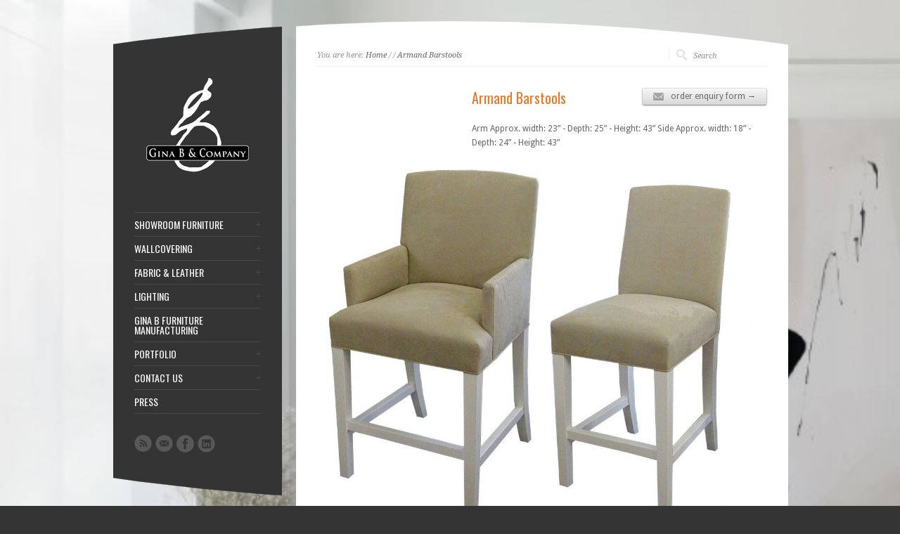

--- FILE ---
content_type: text/html; charset=UTF-8
request_url: https://www.ginab.com/product/armand-barstools/
body_size: 12062
content:
<!DOCTYPE html PUBLIC "-//W3C//DTD XHTML 1.0 Strict//EN" "http://www.w3.org/TR/xhtml1/DTD/xhtml1-strict.dtd">
<html xmlns="http://www.w3.org/1999/xhtml" dir="ltr" lang="en-US">  
<head>
<meta http-equiv="Content-Type" content="text/html; charset=UTF-8" />
<meta name="rttheme_template_dir" content="https://www.ginab.com/wp-content/themes/rttheme15" />
<meta name="rttheme_slider_timeout" content="10" />
<meta name="rttheme_slider_effect" content="fade" />
<meta name="rttheme_slider_buttons" content="on" />

<link rel="icon" type="image/png" href="https://www.ginab.com/wp-content/uploads/2023/04/favicon-32x32.png">

<link rel="alternate" type="application/rss+xml" title="Gina B &amp; Company RSS Feed" href="https://www.ginab.com/feed/" />
<link rel="alternate" type="application/atom+xml" title="Gina B &amp; Company Atom Feed" href="https://www.ginab.com/feed/atom/" />
<link rel="pingback" href="https://www.ginab.com/xmlrpc.php" />


		


		<!-- All in One SEO 4.4.3 - aioseo.com -->
		<title>Armand Barstools | Gina B &amp; Company</title>
		<meta name="robots" content="max-image-preview:large" />
		<link rel="canonical" href="https://www.ginab.com/product/armand-barstools/" />
		<meta name="generator" content="All in One SEO (AIOSEO) 4.4.3" />
		<script type="application/ld+json" class="aioseo-schema">
			{"@context":"https:\/\/schema.org","@graph":[{"@type":"BreadcrumbList","@id":"https:\/\/www.ginab.com\/product\/armand-barstools\/#breadcrumblist","itemListElement":[{"@type":"ListItem","@id":"https:\/\/www.ginab.com\/#listItem","position":1,"item":{"@type":"WebPage","@id":"https:\/\/www.ginab.com\/","name":"Home","description":"Custom Furnishing, Living the Luxury Life","url":"https:\/\/www.ginab.com\/"},"nextItem":"https:\/\/www.ginab.com\/product\/armand-barstools\/#listItem"},{"@type":"ListItem","@id":"https:\/\/www.ginab.com\/product\/armand-barstools\/#listItem","position":2,"item":{"@type":"WebPage","@id":"https:\/\/www.ginab.com\/product\/armand-barstools\/","name":"Armand Barstools","url":"https:\/\/www.ginab.com\/product\/armand-barstools\/"},"previousItem":"https:\/\/www.ginab.com\/#listItem"}]},{"@type":"Organization","@id":"https:\/\/www.ginab.com\/#organization","name":"Gina B & Company","url":"https:\/\/www.ginab.com\/"},{"@type":"Person","@id":"https:\/\/www.ginab.com\/author\/siteadmin\/#author","url":"https:\/\/www.ginab.com\/author\/siteadmin\/","name":"Administrator","image":{"@type":"ImageObject","@id":"https:\/\/www.ginab.com\/product\/armand-barstools\/#authorImage","url":"https:\/\/secure.gravatar.com\/avatar\/a4f0a69429b55fe89eb6799763cdbb19?s=96&d=mm&r=g","width":96,"height":96,"caption":"Administrator"}},{"@type":"WebPage","@id":"https:\/\/www.ginab.com\/product\/armand-barstools\/#webpage","url":"https:\/\/www.ginab.com\/product\/armand-barstools\/","name":"Armand Barstools | Gina B & Company","inLanguage":"en-US","isPartOf":{"@id":"https:\/\/www.ginab.com\/#website"},"breadcrumb":{"@id":"https:\/\/www.ginab.com\/product\/armand-barstools\/#breadcrumblist"},"author":{"@id":"https:\/\/www.ginab.com\/author\/siteadmin\/#author"},"creator":{"@id":"https:\/\/www.ginab.com\/author\/siteadmin\/#author"},"datePublished":"2012-07-15T07:53:03-07:00","dateModified":"2019-03-26T17:54:29-07:00"},{"@type":"WebSite","@id":"https:\/\/www.ginab.com\/#website","url":"https:\/\/www.ginab.com\/","name":"Gina B & Company","description":"Custom Furnishing, Living the Luxury Life","inLanguage":"en-US","publisher":{"@id":"https:\/\/www.ginab.com\/#organization"}}]}
		</script>
		<!-- All in One SEO -->

<link rel="dns-prefetch" href="//connect.facebook.net" />
<link rel='dns-prefetch' href='//ajax.googleapis.com' />
<link rel='dns-prefetch' href='//connect.facebook.net' />
<link rel="alternate" type="application/rss+xml" title="Gina B &amp; Company &raquo; Feed" href="https://www.ginab.com/feed/" />
<script type="text/javascript">
window._wpemojiSettings = {"baseUrl":"https:\/\/s.w.org\/images\/core\/emoji\/14.0.0\/72x72\/","ext":".png","svgUrl":"https:\/\/s.w.org\/images\/core\/emoji\/14.0.0\/svg\/","svgExt":".svg","source":{"concatemoji":"https:\/\/www.ginab.com\/wp-includes\/js\/wp-emoji-release.min.js?ver=6.2.8"}};
/*! This file is auto-generated */
!function(e,a,t){var n,r,o,i=a.createElement("canvas"),p=i.getContext&&i.getContext("2d");function s(e,t){p.clearRect(0,0,i.width,i.height),p.fillText(e,0,0);e=i.toDataURL();return p.clearRect(0,0,i.width,i.height),p.fillText(t,0,0),e===i.toDataURL()}function c(e){var t=a.createElement("script");t.src=e,t.defer=t.type="text/javascript",a.getElementsByTagName("head")[0].appendChild(t)}for(o=Array("flag","emoji"),t.supports={everything:!0,everythingExceptFlag:!0},r=0;r<o.length;r++)t.supports[o[r]]=function(e){if(p&&p.fillText)switch(p.textBaseline="top",p.font="600 32px Arial",e){case"flag":return s("\ud83c\udff3\ufe0f\u200d\u26a7\ufe0f","\ud83c\udff3\ufe0f\u200b\u26a7\ufe0f")?!1:!s("\ud83c\uddfa\ud83c\uddf3","\ud83c\uddfa\u200b\ud83c\uddf3")&&!s("\ud83c\udff4\udb40\udc67\udb40\udc62\udb40\udc65\udb40\udc6e\udb40\udc67\udb40\udc7f","\ud83c\udff4\u200b\udb40\udc67\u200b\udb40\udc62\u200b\udb40\udc65\u200b\udb40\udc6e\u200b\udb40\udc67\u200b\udb40\udc7f");case"emoji":return!s("\ud83e\udef1\ud83c\udffb\u200d\ud83e\udef2\ud83c\udfff","\ud83e\udef1\ud83c\udffb\u200b\ud83e\udef2\ud83c\udfff")}return!1}(o[r]),t.supports.everything=t.supports.everything&&t.supports[o[r]],"flag"!==o[r]&&(t.supports.everythingExceptFlag=t.supports.everythingExceptFlag&&t.supports[o[r]]);t.supports.everythingExceptFlag=t.supports.everythingExceptFlag&&!t.supports.flag,t.DOMReady=!1,t.readyCallback=function(){t.DOMReady=!0},t.supports.everything||(n=function(){t.readyCallback()},a.addEventListener?(a.addEventListener("DOMContentLoaded",n,!1),e.addEventListener("load",n,!1)):(e.attachEvent("onload",n),a.attachEvent("onreadystatechange",function(){"complete"===a.readyState&&t.readyCallback()})),(e=t.source||{}).concatemoji?c(e.concatemoji):e.wpemoji&&e.twemoji&&(c(e.twemoji),c(e.wpemoji)))}(window,document,window._wpemojiSettings);
</script>
<style type="text/css">
img.wp-smiley,
img.emoji {
	display: inline !important;
	border: none !important;
	box-shadow: none !important;
	height: 1em !important;
	width: 1em !important;
	margin: 0 0.07em !important;
	vertical-align: -0.1em !important;
	background: none !important;
	padding: 0 !important;
}
</style>
	<link rel='stylesheet' id='theme-reset-css' href='https://www.ginab.com/wp-content/themes/rttheme15/css/reset.css?ver=6.2.8' type='text/css' media='all' />
<link rel='stylesheet' id='theme-style-all-css' href='https://www.ginab.com/wp-content/themes/rttheme15/css/style.css?ver=6.2.8' type='text/css' media='all' />
<link rel='stylesheet' id='prettyPhoto-css' href='https://www.ginab.com/wp-content/themes/rttheme15/css/prettyPhoto.css?ver=6.2.8' type='text/css' media='screen' />
<link rel='stylesheet' id='jquery-popeye-style-css' href='https://www.ginab.com/wp-content/themes/rttheme15/css/jquery.popeye.style.css?ver=6.2.8' type='text/css' media='all' />
<link rel='stylesheet' id='jquery-popeye-css' href='https://www.ginab.com/wp-content/themes/rttheme15/css/jquery.popeye.css?ver=6.2.8' type='text/css' media='all' />
<link rel='stylesheet' id='jquery-colortip-css' href='https://www.ginab.com/wp-content/themes/rttheme15/css/colortip-1.0-jquery.css?ver=6.2.8' type='text/css' media='all' />
<link rel='stylesheet' id='jquery-coda-slider-css' href='https://www.ginab.com/wp-content/themes/rttheme15/css/coda-slider-2.0.css?ver=6.2.8' type='text/css' media='all' />
<!--[if IE 7]>
<link rel='stylesheet' id='theme-ie7-css' href='https://www.ginab.com/wp-content/themes/rttheme15/css/ie7.css?ver=6.2.8' type='text/css' media='screen' />
<![endif]-->
<!--[if lte IE 8]>
<link rel='stylesheet' id='theme-lte8-css' href='https://www.ginab.com/wp-content/themes/rttheme15/css/ie.css?ver=6.2.8' type='text/css' media='screen' />
<![endif]-->
<link rel='stylesheet' id='theme-style-css' href='https://www.ginab.com/wp-content/themes/rttheme15/style.css?ver=6.2.8' type='text/css' media='all' />
<link rel='stylesheet' id='wp-block-library-css' href='https://www.ginab.com/wp-includes/css/dist/block-library/style.min.css?ver=6.2.8' type='text/css' media='all' />
<link rel='stylesheet' id='classic-theme-styles-css' href='https://www.ginab.com/wp-includes/css/classic-themes.min.css?ver=6.2.8' type='text/css' media='all' />
<style id='global-styles-inline-css' type='text/css'>
body{--wp--preset--color--black: #000000;--wp--preset--color--cyan-bluish-gray: #abb8c3;--wp--preset--color--white: #ffffff;--wp--preset--color--pale-pink: #f78da7;--wp--preset--color--vivid-red: #cf2e2e;--wp--preset--color--luminous-vivid-orange: #ff6900;--wp--preset--color--luminous-vivid-amber: #fcb900;--wp--preset--color--light-green-cyan: #7bdcb5;--wp--preset--color--vivid-green-cyan: #00d084;--wp--preset--color--pale-cyan-blue: #8ed1fc;--wp--preset--color--vivid-cyan-blue: #0693e3;--wp--preset--color--vivid-purple: #9b51e0;--wp--preset--gradient--vivid-cyan-blue-to-vivid-purple: linear-gradient(135deg,rgba(6,147,227,1) 0%,rgb(155,81,224) 100%);--wp--preset--gradient--light-green-cyan-to-vivid-green-cyan: linear-gradient(135deg,rgb(122,220,180) 0%,rgb(0,208,130) 100%);--wp--preset--gradient--luminous-vivid-amber-to-luminous-vivid-orange: linear-gradient(135deg,rgba(252,185,0,1) 0%,rgba(255,105,0,1) 100%);--wp--preset--gradient--luminous-vivid-orange-to-vivid-red: linear-gradient(135deg,rgba(255,105,0,1) 0%,rgb(207,46,46) 100%);--wp--preset--gradient--very-light-gray-to-cyan-bluish-gray: linear-gradient(135deg,rgb(238,238,238) 0%,rgb(169,184,195) 100%);--wp--preset--gradient--cool-to-warm-spectrum: linear-gradient(135deg,rgb(74,234,220) 0%,rgb(151,120,209) 20%,rgb(207,42,186) 40%,rgb(238,44,130) 60%,rgb(251,105,98) 80%,rgb(254,248,76) 100%);--wp--preset--gradient--blush-light-purple: linear-gradient(135deg,rgb(255,206,236) 0%,rgb(152,150,240) 100%);--wp--preset--gradient--blush-bordeaux: linear-gradient(135deg,rgb(254,205,165) 0%,rgb(254,45,45) 50%,rgb(107,0,62) 100%);--wp--preset--gradient--luminous-dusk: linear-gradient(135deg,rgb(255,203,112) 0%,rgb(199,81,192) 50%,rgb(65,88,208) 100%);--wp--preset--gradient--pale-ocean: linear-gradient(135deg,rgb(255,245,203) 0%,rgb(182,227,212) 50%,rgb(51,167,181) 100%);--wp--preset--gradient--electric-grass: linear-gradient(135deg,rgb(202,248,128) 0%,rgb(113,206,126) 100%);--wp--preset--gradient--midnight: linear-gradient(135deg,rgb(2,3,129) 0%,rgb(40,116,252) 100%);--wp--preset--duotone--dark-grayscale: url('#wp-duotone-dark-grayscale');--wp--preset--duotone--grayscale: url('#wp-duotone-grayscale');--wp--preset--duotone--purple-yellow: url('#wp-duotone-purple-yellow');--wp--preset--duotone--blue-red: url('#wp-duotone-blue-red');--wp--preset--duotone--midnight: url('#wp-duotone-midnight');--wp--preset--duotone--magenta-yellow: url('#wp-duotone-magenta-yellow');--wp--preset--duotone--purple-green: url('#wp-duotone-purple-green');--wp--preset--duotone--blue-orange: url('#wp-duotone-blue-orange');--wp--preset--font-size--small: 13px;--wp--preset--font-size--medium: 20px;--wp--preset--font-size--large: 36px;--wp--preset--font-size--x-large: 42px;--wp--preset--spacing--20: 0.44rem;--wp--preset--spacing--30: 0.67rem;--wp--preset--spacing--40: 1rem;--wp--preset--spacing--50: 1.5rem;--wp--preset--spacing--60: 2.25rem;--wp--preset--spacing--70: 3.38rem;--wp--preset--spacing--80: 5.06rem;--wp--preset--shadow--natural: 6px 6px 9px rgba(0, 0, 0, 0.2);--wp--preset--shadow--deep: 12px 12px 50px rgba(0, 0, 0, 0.4);--wp--preset--shadow--sharp: 6px 6px 0px rgba(0, 0, 0, 0.2);--wp--preset--shadow--outlined: 6px 6px 0px -3px rgba(255, 255, 255, 1), 6px 6px rgba(0, 0, 0, 1);--wp--preset--shadow--crisp: 6px 6px 0px rgba(0, 0, 0, 1);}:where(.is-layout-flex){gap: 0.5em;}body .is-layout-flow > .alignleft{float: left;margin-inline-start: 0;margin-inline-end: 2em;}body .is-layout-flow > .alignright{float: right;margin-inline-start: 2em;margin-inline-end: 0;}body .is-layout-flow > .aligncenter{margin-left: auto !important;margin-right: auto !important;}body .is-layout-constrained > .alignleft{float: left;margin-inline-start: 0;margin-inline-end: 2em;}body .is-layout-constrained > .alignright{float: right;margin-inline-start: 2em;margin-inline-end: 0;}body .is-layout-constrained > .aligncenter{margin-left: auto !important;margin-right: auto !important;}body .is-layout-constrained > :where(:not(.alignleft):not(.alignright):not(.alignfull)){max-width: var(--wp--style--global--content-size);margin-left: auto !important;margin-right: auto !important;}body .is-layout-constrained > .alignwide{max-width: var(--wp--style--global--wide-size);}body .is-layout-flex{display: flex;}body .is-layout-flex{flex-wrap: wrap;align-items: center;}body .is-layout-flex > *{margin: 0;}:where(.wp-block-columns.is-layout-flex){gap: 2em;}.has-black-color{color: var(--wp--preset--color--black) !important;}.has-cyan-bluish-gray-color{color: var(--wp--preset--color--cyan-bluish-gray) !important;}.has-white-color{color: var(--wp--preset--color--white) !important;}.has-pale-pink-color{color: var(--wp--preset--color--pale-pink) !important;}.has-vivid-red-color{color: var(--wp--preset--color--vivid-red) !important;}.has-luminous-vivid-orange-color{color: var(--wp--preset--color--luminous-vivid-orange) !important;}.has-luminous-vivid-amber-color{color: var(--wp--preset--color--luminous-vivid-amber) !important;}.has-light-green-cyan-color{color: var(--wp--preset--color--light-green-cyan) !important;}.has-vivid-green-cyan-color{color: var(--wp--preset--color--vivid-green-cyan) !important;}.has-pale-cyan-blue-color{color: var(--wp--preset--color--pale-cyan-blue) !important;}.has-vivid-cyan-blue-color{color: var(--wp--preset--color--vivid-cyan-blue) !important;}.has-vivid-purple-color{color: var(--wp--preset--color--vivid-purple) !important;}.has-black-background-color{background-color: var(--wp--preset--color--black) !important;}.has-cyan-bluish-gray-background-color{background-color: var(--wp--preset--color--cyan-bluish-gray) !important;}.has-white-background-color{background-color: var(--wp--preset--color--white) !important;}.has-pale-pink-background-color{background-color: var(--wp--preset--color--pale-pink) !important;}.has-vivid-red-background-color{background-color: var(--wp--preset--color--vivid-red) !important;}.has-luminous-vivid-orange-background-color{background-color: var(--wp--preset--color--luminous-vivid-orange) !important;}.has-luminous-vivid-amber-background-color{background-color: var(--wp--preset--color--luminous-vivid-amber) !important;}.has-light-green-cyan-background-color{background-color: var(--wp--preset--color--light-green-cyan) !important;}.has-vivid-green-cyan-background-color{background-color: var(--wp--preset--color--vivid-green-cyan) !important;}.has-pale-cyan-blue-background-color{background-color: var(--wp--preset--color--pale-cyan-blue) !important;}.has-vivid-cyan-blue-background-color{background-color: var(--wp--preset--color--vivid-cyan-blue) !important;}.has-vivid-purple-background-color{background-color: var(--wp--preset--color--vivid-purple) !important;}.has-black-border-color{border-color: var(--wp--preset--color--black) !important;}.has-cyan-bluish-gray-border-color{border-color: var(--wp--preset--color--cyan-bluish-gray) !important;}.has-white-border-color{border-color: var(--wp--preset--color--white) !important;}.has-pale-pink-border-color{border-color: var(--wp--preset--color--pale-pink) !important;}.has-vivid-red-border-color{border-color: var(--wp--preset--color--vivid-red) !important;}.has-luminous-vivid-orange-border-color{border-color: var(--wp--preset--color--luminous-vivid-orange) !important;}.has-luminous-vivid-amber-border-color{border-color: var(--wp--preset--color--luminous-vivid-amber) !important;}.has-light-green-cyan-border-color{border-color: var(--wp--preset--color--light-green-cyan) !important;}.has-vivid-green-cyan-border-color{border-color: var(--wp--preset--color--vivid-green-cyan) !important;}.has-pale-cyan-blue-border-color{border-color: var(--wp--preset--color--pale-cyan-blue) !important;}.has-vivid-cyan-blue-border-color{border-color: var(--wp--preset--color--vivid-cyan-blue) !important;}.has-vivid-purple-border-color{border-color: var(--wp--preset--color--vivid-purple) !important;}.has-vivid-cyan-blue-to-vivid-purple-gradient-background{background: var(--wp--preset--gradient--vivid-cyan-blue-to-vivid-purple) !important;}.has-light-green-cyan-to-vivid-green-cyan-gradient-background{background: var(--wp--preset--gradient--light-green-cyan-to-vivid-green-cyan) !important;}.has-luminous-vivid-amber-to-luminous-vivid-orange-gradient-background{background: var(--wp--preset--gradient--luminous-vivid-amber-to-luminous-vivid-orange) !important;}.has-luminous-vivid-orange-to-vivid-red-gradient-background{background: var(--wp--preset--gradient--luminous-vivid-orange-to-vivid-red) !important;}.has-very-light-gray-to-cyan-bluish-gray-gradient-background{background: var(--wp--preset--gradient--very-light-gray-to-cyan-bluish-gray) !important;}.has-cool-to-warm-spectrum-gradient-background{background: var(--wp--preset--gradient--cool-to-warm-spectrum) !important;}.has-blush-light-purple-gradient-background{background: var(--wp--preset--gradient--blush-light-purple) !important;}.has-blush-bordeaux-gradient-background{background: var(--wp--preset--gradient--blush-bordeaux) !important;}.has-luminous-dusk-gradient-background{background: var(--wp--preset--gradient--luminous-dusk) !important;}.has-pale-ocean-gradient-background{background: var(--wp--preset--gradient--pale-ocean) !important;}.has-electric-grass-gradient-background{background: var(--wp--preset--gradient--electric-grass) !important;}.has-midnight-gradient-background{background: var(--wp--preset--gradient--midnight) !important;}.has-small-font-size{font-size: var(--wp--preset--font-size--small) !important;}.has-medium-font-size{font-size: var(--wp--preset--font-size--medium) !important;}.has-large-font-size{font-size: var(--wp--preset--font-size--large) !important;}.has-x-large-font-size{font-size: var(--wp--preset--font-size--x-large) !important;}
.wp-block-navigation a:where(:not(.wp-element-button)){color: inherit;}
:where(.wp-block-columns.is-layout-flex){gap: 2em;}
.wp-block-pullquote{font-size: 1.5em;line-height: 1.6;}
</style>
<link rel='stylesheet' id='think-button-style-css' href='https://www.ginab.com/wp-content/plugins/contact-form-email/css/button.css?ver=6.2.8' type='text/css' media='all' />
<link rel='stylesheet' id='mc4wp-form-basic-css' href='https://www.ginab.com/wp-content/plugins/mailchimp-for-wp/assets/css/form-basic.css?ver=4.9.17' type='text/css' media='all' />
<script type='text/javascript' src='https://ajax.googleapis.com/ajax/libs/jquery/1/jquery.min.js?ver=6.2.8' id='jquery-js'></script>
<script type='text/javascript' src='https://www.ginab.com/wp-content/themes/rttheme15/js/jquery.easing.1.3.js?ver=6.2.8' id='jquery-easing-js'></script>
<script type='text/javascript' src='https://www.ginab.com/wp-content/themes/rttheme15/js/jquery.cycle.all.min.js?ver=6.2.8' id='jquery-cycle-js'></script>
<script type='text/javascript' src='https://www.ginab.com/wp-content/themes/rttheme15/js/jquery.tools.min.js?ver=6.2.8' id='jquery-tools-js'></script>
<script type='text/javascript' src='https://www.ginab.com/wp-content/themes/rttheme15/js/jquery.prettyPhoto.js?ver=6.2.8' id='jquery-prettyphoto-js'></script>
<script type='text/javascript' src='https://www.ginab.com/wp-content/themes/rttheme15/js/menu_min.js?ver=6.2.8' id='jquery-menu-exp-js'></script>
<script type='text/javascript' src='https://www.ginab.com/wp-content/themes/rttheme15/js/colortip-1.0-jquery.js?ver=6.2.8' id='jquery-colortip-js'></script>
<script type='text/javascript' src='https://www.ginab.com/wp-content/themes/rttheme15/js/jquery.popeye-2.0.4.min.js?ver=6.2.8' id='jquery-popeye-js'></script>
<script type='text/javascript' src='https://www.ginab.com/wp-content/themes/rttheme15/js/jquery.coda-slider-2.0.js?ver=6.2.8' id='jquery-coda-slider-js'></script>
<script type='text/javascript' src='https://www.ginab.com/wp-content/themes/rttheme15/js/jquery.validate.js?ver=6.2.8' id='jquery-validate-js'></script>
<script type='text/javascript' src='https://www.ginab.com/wp-content/themes/rttheme15/js/jquery.form.js?ver=6.2.8' id='jqueryform-js'></script>
<script type='text/javascript' src='https://www.ginab.com/wp-content/themes/rttheme15/js/jquery.tweet.js?ver=6.2.8' id='jquery-tweet-js'></script>
<script type='text/javascript' src='https://www.ginab.com/wp-content/themes/rttheme15/js/jflickrfeed.min.js?ver=6.2.8' id='jquery-flickr-js'></script>
<script type='text/javascript' src='https://www.ginab.com/wp-content/themes/rttheme15/js/script.js?ver=6.2.8' id='rt-theme-scripts-js'></script>
<link rel="https://api.w.org/" href="https://www.ginab.com/wp-json/" /><link rel="EditURI" type="application/rsd+xml" title="RSD" href="https://www.ginab.com/xmlrpc.php?rsd" />
<link rel="wlwmanifest" type="application/wlwmanifest+xml" href="https://www.ginab.com/wp-includes/wlwmanifest.xml" />
<meta name="generator" content="WordPress 6.2.8" />
<link rel='shortlink' href='https://www.ginab.com/?p=981' />
<link rel="alternate" type="application/json+oembed" href="https://www.ginab.com/wp-json/oembed/1.0/embed?url=https%3A%2F%2Fwww.ginab.com%2Fproduct%2Farmand-barstools%2F" />
<link rel="alternate" type="text/xml+oembed" href="https://www.ginab.com/wp-json/oembed/1.0/embed?url=https%3A%2F%2Fwww.ginab.com%2Fproduct%2Farmand-barstools%2F&#038;format=xml" />
		<script>
			document.documentElement.className = document.documentElement.className.replace( 'no-js', 'js' );
		</script>
				<style>
			.no-js img.lazyload { display: none; }
			figure.wp-block-image img.lazyloading { min-width: 150px; }
							.lazyload, .lazyloading { opacity: 0; }
				.lazyloaded {
					opacity: 1;
					transition: opacity 400ms;
					transition-delay: 0ms;
				}
					</style>
		<style type="text/css" id="custom-background-css">
body.custom-background { background-image: url("https://www.ginab.com/wp-content/uploads/2021/01/home-page-client1-med.jpg"); background-position: left bottom; background-size: cover; background-repeat: no-repeat; background-attachment: fixed; }
</style>
	<meta property="og:site_name" content="Gina B &amp; Company" />
<meta property="og:type" content="website" />
<meta property="og:locale" content="en_US" />
<meta property="og:url" content="https://www.ginab.com/product/armand-barstools/" />
<meta property="og:title" content="Armand Barstools" />
<meta property="og:image" content="https://www.ginab.com/wp-content/uploads/2012/07/barstool-armand1-e1428621560723.jpg" />
<meta property="og:image:width" content="400" />
<meta property="og:image:height" content="329" />
  

<style type="text/css">#wrapper{ background-position:center 0px!important; }</style><style type="text/css">#slider, #slider_area, .slide{ height:300px !important; }</style><style type="text/css">html { background-color: #343434 !important; }
body { background-color: #343434; }
#footer .copyright { color: #ffffff; text-shadow: 1px 1px 2px rgba(0, 0, 0, 1); }
#footer a { color: #ffffff; text-shadow: 1px 1px 2px rgba(0, 0, 0, 1); }
#content .content { min-height: 615px !important; }
.post_data .user, .post_data .comment_link { display: none !important; }

body.custom-background { background-attachment: inherit !important; }

.lazyload, .lazyloading { opacity: 1 !important; }</style>
<link href="https://fonts.googleapis.com/css?family=Droid+Sans:400,700&amp;v2" rel="stylesheet" type="text/css" />

<link href="https://fonts.googleapis.com/css?family=Oswald&amp;v1" rel="stylesheet" type="text/css" />

<link href="https://fonts.googleapis.com/css?family=Droid+Serif:400,400italic&amp;v2" rel="stylesheet" type="text/css" />
<style type="text/css">	.sidebar_content,.content{font-family:Droid Sans, arial, serif !important;}</style>
<style type="text/css">	h1,h2,h3,h4,h5,h6,.desc .title,.nivo-title, .nivo-text, #slider .desc {font-family:Oswald, arial, serif;}</style>
<style type="text/css">	#navigation > ul > li > a {font-family:Oswald, arial, serif;}</style>

</head>
<body data-rsssl=1 class="products-template-default single single-products postid-981 custom-background default-skin">
 

<!-- background wrapper -->
<div id="container">
	
		
	<!-- wrapper -->
	<div id="wrapper">
	
	<!-- sidebar -->
	<div id="sidebar">
	
	<div class="sidebar_top"></div>	<div class="sidebar_content">
	
		<!-- logo -->
		<div id="logo">
							<a href="https://www.ginab.com" title="Gina B &amp; Company"><img  alt="Gina B &amp; Company"  data-src="https://www.ginab.com/wp-content/uploads/2017/06/logo.png" class="png lazyload" src="[data-uri]" /><noscript><img src="https://www.ginab.com/wp-content/uploads/2017/06/logo.png" alt="Gina B &amp; Company" class="png" /></noscript></a>
					</div>
		<!-- /logo -->
		<div class="clear"></div>
		
				
		<!-- Navigation -->
		<div id="navigation" class="menu-rt-theme-main-navigation-menu-container"><ul id="menu-rt-theme-main-navigation-menu" class=""><li id="menu-item-951" class="menu-item menu-item-type-post_type menu-item-object-page menu-item-has-children menu-item-951 first"><a href="https://www.ginab.com/furniture/">SHOWROOM FURNITURE</a>
<ul class="sub-menu">
	<li id="menu-item-2504" class="menu-item menu-item-type-post_type menu-item-object-page menu-item-has-children menu-item-2504"><a href="https://www.ginab.com/furniture/gina-b-furniture/">GINA B FURNITURE</a>
	<ul class="sub-menu">
		<li id="menu-item-929" class="menu-item menu-item-type-taxonomy menu-item-object-product_categories menu-item-929"><a href="https://www.ginab.com/products/barstools/">Barstools</a></li>
		<li id="menu-item-930" class="menu-item menu-item-type-taxonomy menu-item-object-product_categories menu-item-930"><a href="https://www.ginab.com/products/beds/">Beds &amp; Headboards</a></li>
		<li id="menu-item-931" class="menu-item menu-item-type-taxonomy menu-item-object-product_categories menu-item-931"><a href="https://www.ginab.com/products/benches/">Benches</a></li>
		<li id="menu-item-932" class="menu-item menu-item-type-taxonomy menu-item-object-product_categories menu-item-932"><a href="https://www.ginab.com/products/buffets/">Buffets</a></li>
		<li id="menu-item-933" class="menu-item menu-item-type-taxonomy menu-item-object-product_categories menu-item-933"><a href="https://www.ginab.com/products/chairs/">Chairs</a></li>
		<li id="menu-item-934" class="menu-item menu-item-type-taxonomy menu-item-object-product_categories menu-item-934"><a href="https://www.ginab.com/products/chaises/">Chaises &amp; Daybeds</a></li>
		<li id="menu-item-935" class="menu-item menu-item-type-taxonomy menu-item-object-product_categories menu-item-935"><a href="https://www.ginab.com/products/coffeetables/">Cocktail &amp; Coffee Tables</a></li>
		<li id="menu-item-936" class="menu-item menu-item-type-taxonomy menu-item-object-product_categories menu-item-936"><a href="https://www.ginab.com/products/consoles/">Consoles</a></li>
		<li id="menu-item-938" class="menu-item menu-item-type-taxonomy menu-item-object-product_categories menu-item-938"><a href="https://www.ginab.com/products/desks/">Desks</a></li>
		<li id="menu-item-939" class="menu-item menu-item-type-taxonomy menu-item-object-product_categories menu-item-939"><a href="https://www.ginab.com/products/diningchairs/">Dining Chairs</a></li>
		<li id="menu-item-940" class="menu-item menu-item-type-taxonomy menu-item-object-product_categories menu-item-940"><a href="https://www.ginab.com/products/diningtables/">Dining Tables</a></li>
		<li id="menu-item-945" class="menu-item menu-item-type-taxonomy menu-item-object-product_categories menu-item-945"><a href="https://www.ginab.com/products/nightstands/">Nightstands &amp; Dressers</a></li>
		<li id="menu-item-946" class="menu-item menu-item-type-taxonomy menu-item-object-product_categories menu-item-946"><a href="https://www.ginab.com/products/ottomans/">Ottomans</a></li>
		<li id="menu-item-947" class="menu-item menu-item-type-taxonomy menu-item-object-product_categories menu-item-947"><a href="https://www.ginab.com/products/sidetables/">Side Tables</a></li>
		<li id="menu-item-948" class="menu-item menu-item-type-taxonomy menu-item-object-product_categories menu-item-948"><a href="https://www.ginab.com/products/sofas-2/">Sofas &amp; Sectionals</a></li>
	</ul>
</li>
	<li id="menu-item-2841" class="menu-item menu-item-type-custom menu-item-object-custom menu-item-2841"><a href="http://www.alfonsomarina.com/">ALFONSO MARINA</a></li>
	<li id="menu-item-2168" class="menu-item menu-item-type-custom menu-item-object-custom menu-item-2168"><a href="http://www.williamswitzer.com">CHARLES POLLOCK</a></li>
	<li id="menu-item-2842" class="menu-item menu-item-type-custom menu-item-object-custom menu-item-2842"><a href="http://emanuelmorez.com/">EMANUEL MOREZ</a></li>
	<li id="menu-item-2313" class="menu-item menu-item-type-custom menu-item-object-custom menu-item-2313"><a href="http://www.fortresseating.com/home.php">FORTRESS THEATER SEATING</a></li>
	<li id="menu-item-2775" class="menu-item menu-item-type-custom menu-item-object-custom menu-item-2775"><a href="http://www.lisataylordesigns.com">LISA TAYLOR DESIGNS</a></li>
	<li id="menu-item-2788" class="menu-item menu-item-type-custom menu-item-object-custom menu-item-2788"><a href="http://www.williamswitzer.com">LUCIEN ROLLIN COLLECTION</a></li>
	<li id="menu-item-2166" class="menu-item menu-item-type-custom menu-item-object-custom menu-item-2166"><a href="http://www.perry-design.com">PERRY-DESIGN</a></li>
	<li id="menu-item-2790" class="menu-item menu-item-type-custom menu-item-object-custom menu-item-2790"><a href="https://www.thibautdesign.com/furniture/">THIBAUT FINE FURNITURE</a></li>
	<li id="menu-item-2787" class="menu-item menu-item-type-custom menu-item-object-custom menu-item-2787"><a href="http://www.williamswitzer.com">WILLIAM SWITZER</a></li>
</ul>
</li>
<li id="menu-item-2535" class="menu-item menu-item-type-post_type menu-item-object-page menu-item-has-children menu-item-2535"><a href="https://www.ginab.com/accessories/">WALLCOVERING</a>
<ul class="sub-menu">
	<li id="menu-item-2895" class="menu-item menu-item-type-custom menu-item-object-custom menu-item-2895"><a href="https://www.thibautdesign.com/AF/">ANNA FRENCH</a></li>
	<li id="menu-item-2894" class="menu-item menu-item-type-custom menu-item-object-custom menu-item-2894"><a href="https://www.thibautdesign.com/">THIBAUT</a></li>
	<li id="menu-item-2896" class="menu-item menu-item-type-custom menu-item-object-custom menu-item-2896"><a href="https://vahallan.com/">VAHALLAN</a></li>
</ul>
</li>
<li id="menu-item-2534" class="menu-item menu-item-type-post_type menu-item-object-page menu-item-has-children menu-item-2534"><a href="https://www.ginab.com/textiles/">FABRIC &#038; LEATHER</a>
<ul class="sub-menu">
	<li id="menu-item-2850" class="menu-item menu-item-type-custom menu-item-object-custom menu-item-2850"><a href="https://www.greenhousefabrics.com/ae/annaelisabeth">ANNA ELISABETH</a></li>
	<li id="menu-item-2528" class="menu-item menu-item-type-custom menu-item-object-custom menu-item-2528"><a href="http://www.thibautdesign.com/AF/">ANNA FRENCH</a></li>
	<li id="menu-item-2870" class="menu-item menu-item-type-custom menu-item-object-custom menu-item-2870"><a href="https://carletonhousefabrics.com/">CARLTON HOUSE/DOG WOOD</a></li>
	<li id="menu-item-2852" class="menu-item menu-item-type-custom menu-item-object-custom menu-item-2852"><a href="https://www.cassaro.co/">CASSARO</a></li>
	<li id="menu-item-2777" class="menu-item menu-item-type-custom menu-item-object-custom menu-item-2777"><a href="http://www.EggAndDartTextiles.com">EGG &#038; DART TEXTILES</a></li>
	<li id="menu-item-2853" class="menu-item menu-item-type-custom menu-item-object-custom menu-item-2853"><a href="https://www.greenhousefabrics.com/">GREEN HOUSE</a></li>
	<li id="menu-item-2854" class="menu-item menu-item-type-custom menu-item-object-custom menu-item-2854"><a href="https://www.kanchidesigns.com/">KANCHI TEXTILES</a></li>
	<li id="menu-item-2871" class="menu-item menu-item-type-custom menu-item-object-custom menu-item-2871"><a href="https://www.larkfontaine.com/">LARK FONTAINE</a></li>
	<li id="menu-item-2855" class="menu-item menu-item-type-custom menu-item-object-custom menu-item-2855"><a href="http://www.michaeljondesigns.com/">MICHAEL JON DESIGNS</a></li>
	<li id="menu-item-2856" class="menu-item menu-item-type-custom menu-item-object-custom menu-item-2856"><a href="https://www.mooreandgiles.com/">MOORE &#038; GILES</a></li>
	<li id="menu-item-2857" class="menu-item menu-item-type-custom menu-item-object-custom menu-item-2857"><a href="http://www.novusresources.com/">NOVUS</a></li>
	<li id="menu-item-2868" class="menu-item menu-item-type-custom menu-item-object-custom menu-item-2868"><a href="http://www.solandlunashade.com/windows-wovens">SOL + LUNA WINDOW WEAR</a></li>
	<li id="menu-item-2835" class="menu-item menu-item-type-custom menu-item-object-custom menu-item-2835"><a href="https://www.thibautdesign.com">THIBAUT</a></li>
	<li id="menu-item-2860" class="menu-item menu-item-type-custom menu-item-object-custom menu-item-2860"><a href="https://hewnsf.com/wind-fabrics">WIND</a></li>
	<li id="menu-item-2861" class="menu-item menu-item-type-custom menu-item-object-custom menu-item-2861"><a href="https://worldlinen.com/">WORLD OF LINEN</a></li>
</ul>
</li>
<li id="menu-item-2549" class="menu-item menu-item-type-post_type menu-item-object-page menu-item-has-children menu-item-2549"><a title="LIGHTING" href="https://www.ginab.com/lighting/">LIGHTING</a>
<ul class="sub-menu">
	<li id="menu-item-941" class="menu-item menu-item-type-taxonomy menu-item-object-product_categories menu-item-941"><a href="https://www.ginab.com/products/lamps/">GINA B</a></li>
	<li id="menu-item-2167" class="menu-item menu-item-type-custom menu-item-object-custom menu-item-2167"><a href="http://www.jamieyoung.com">JAMIE YOUNG</a></li>
	<li id="menu-item-2863" class="menu-item menu-item-type-custom menu-item-object-custom menu-item-2863"><a href="https://www.jonathanfranc.com/lighting">JONATHAN FRANC</a></li>
</ul>
</li>
<li id="menu-item-2562" class="menu-item menu-item-type-post_type menu-item-object-page menu-item-2562"><a href="https://www.ginab.com/our-furnishings/furniture-2/">GINA B FURNITURE MANUFACTURING</a></li>
<li id="menu-item-925" class="menu-item menu-item-type-post_type menu-item-object-page menu-item-has-children menu-item-925"><a href="https://www.ginab.com/our-portfolio/">PORTFOLIO</a>
<ul class="sub-menu">
	<li id="menu-item-2753" class="menu-item menu-item-type-post_type menu-item-object-portfolio menu-item-2753"><a href="https://www.ginab.com/portfolio/monarch-beach-project/">Monarch Beach Project</a></li>
	<li id="menu-item-2754" class="menu-item menu-item-type-post_type menu-item-object-portfolio menu-item-2754"><a href="https://www.ginab.com/portfolio/aspen-project/">Aspen Project</a></li>
	<li id="menu-item-2756" class="menu-item menu-item-type-post_type menu-item-object-portfolio menu-item-2756"><a href="https://www.ginab.com/portfolio/crystal-cove-project/">Crystal Cove Project</a></li>
</ul>
</li>
<li id="menu-item-923" class="menu-item menu-item-type-post_type menu-item-object-page menu-item-has-children menu-item-923"><a href="https://www.ginab.com/contact-us/">CONTACT US</a>
<ul class="sub-menu">
	<li id="menu-item-920" class="menu-item menu-item-type-post_type menu-item-object-page menu-item-920"><a href="https://www.ginab.com/about-us/">About Us</a></li>
</ul>
</li>
<li id="menu-item-2500" class="menu-item menu-item-type-post_type menu-item-object-page menu-item-2500"><a href="https://www.ginab.com/press/">PRESS</a></li>
</ul></div>		<!-- / Navigation --> 	

		
		<div class="box"><ul class="social_media_icons"><li><a target="_blank" href="/feed" class="j_ttip" title="RSS"><img  alt="" data-src="https://www.ginab.com/wp-content/themes/rttheme15/images/assets/social_media/icon-rss.png" class="lazyload" src="[data-uri]" /><noscript><img src="https://www.ginab.com/wp-content/themes/rttheme15/images/assets/social_media/icon-rss.png" alt="" /></noscript></a></li><li><a target="_blank" href="robert@ginab.com" class="j_ttip" title="Email"><img  alt="" data-src="https://www.ginab.com/wp-content/themes/rttheme15/images/assets/social_media/icon-email.png" class="lazyload" src="[data-uri]" /><noscript><img src="https://www.ginab.com/wp-content/themes/rttheme15/images/assets/social_media/icon-email.png" alt="" /></noscript></a></li><li><a target="_blank" href="https://www.facebook.com/pages/Gina-B-Company/312586334381" class="j_ttip" title="Facebook"><img  alt="" data-src="https://www.ginab.com/wp-content/themes/rttheme15/images/assets/social_media/icon-facebook.png" class="lazyload" src="[data-uri]" /><noscript><img src="https://www.ginab.com/wp-content/themes/rttheme15/images/assets/social_media/icon-facebook.png" alt="" /></noscript></a></li><li><a target="_blank" href="http://www.linkedin.com/pub/gina-b-company/1a/6ab/391" class="j_ttip" title="Linkedin"><img  alt="" data-src="https://www.ginab.com/wp-content/themes/rttheme15/images/assets/social_media/icon-linkedin.png" class="lazyload" src="[data-uri]" /><noscript><img src="https://www.ginab.com/wp-content/themes/rttheme15/images/assets/social_media/icon-linkedin.png" alt="" /></noscript></a></li></ul></div>			
		
	<div class="clear"></div>
	</div>
	<div class="sidebar_bottom"></div>	</div>
	
	<!-- content -->
	<div id="content">
				<div class="content_top   "></div>
		<div class="content"> 
			
<div class="sub_page_top">
	
	<!-- breadcrumb menu -->
	<div class="breadcrumb">You are here: <a href="https://www.ginab.com" title="Gina B &amp; Company">Home</a> / <a href="" title="" ></a> / <a href="https://www.ginab.com/product/armand-barstools/" title="Armand Barstools" >Armand Barstools</a></div>	<!-- / breadcrumb menu -->
	
		<!-- search -->
	<div class="search-bar">
		<form action="https://www.ginab.com" method="get" class="showtextback">
			<fieldset>
				<input type="image" src="https://www.ginab.com/wp-content/themes/rttheme15/images/pixel.gif" class="searchsubmit" alt="" />
				<input type="text" class="search_text showtextback" name="s" id="s" value="Search" />							
			</fieldset>
		</form>
	</div>
	<!-- / search-->
		
	<div class="clear"></div>
	
</div>
	
		
	<!-- product images --> 
	<div class="box three product first">

					
							<!-- product image slider -->

				<div class="ppy product" id="ppy2">
					<ul class="ppy-imglist">

														<li><a href="https://www.ginab.com/wp-content/uploads/2012/07/barstool-armand1-1024x842-630x518.jpg" title=""><img  alt="" data-src="https://www.ginab.com/wp-content/uploads/2012/07/barstool-armand1-1024x842-188x180.jpg" class="lazyload" src="[data-uri]" /><noscript><img src="https://www.ginab.com/wp-content/uploads/2012/07/barstool-armand1-1024x842-188x180.jpg" alt="" /></noscript></a></li>
													</ul>

					<div class="ppy-outer">
						<div class="ppy-stage">
							<!-- ppy navigation --> 
							<div class="ppy-nav single">						
								<div class="nav-wrap">
									<a class="ppy-prev" title="Previous image">Previous image</a>
									<a class="ppy-switch-enlarge" title="Enlarge">Enlarge</a>
									<a class="ppy-switch-compact" title="Close">Close</a>
									<a class="ppy-next" title="Next image">Next image</a>
								</div>
							</div>
							<!-- ppy counter --> 
							<div class="ppy-counter">
								<strong class="ppy-current"></strong> / <strong class="ppy-total"></strong>
							</div>
						</div>
						<div class="ppy-caption"><span class="ppy-text"></span></div>
					</div> 
				</div>
				</div>
	<!-- / product images -->
	
	
	<!-- product description --> 
	<div class="box two-three product last">
		
				<!-- order button -->
		<a href="http://ginab.kennonsoft.net/contact-us/" class="button small alignright default"><span class="mail">order enquiry form →</span></a>
		<!-- / order button -->
							
		<!-- product title --> 
		<h2 class="alignleft">Armand Barstools</h2>
		<!-- / product title -->
		
		<div class="clear"></div><div class="space v_10"></div>
		
		Arm Approx. width: 23” - Depth: 25” - Height: 43”
Side Approx. width: 18” - Depth: 24” - Height: 43”		
	</div>
	<!-- / product description --> 

	<div class="clear"></div>
	<div class="space v_10"></div>
	
	

	<!-- PRODUCT TABS -->
	<div class="box product_detail full">

		<!-- TABS WRAP -->				
				
										
		<!-- General Details -->
		
		<div class="box"> 
			<div>
			<p style="text-align: center;" align="center"><a href="https://www.ginab.com/wp-content/uploads/2012/07/barstool-armand1-e1428621560723.jpg"><img   alt="Armand Barstools" width="620" height="510" data-src="https://www.ginab.com/wp-content/uploads/2012/07/barstool-armand1-1024x842.jpg" class="alignnone size-large wp-image-983 lazyload" src="[data-uri]" /><noscript><img class="alignnone size-large wp-image-983" src="https://www.ginab.com/wp-content/uploads/2012/07/barstool-armand1-1024x842.jpg" alt="Armand Barstools" width="620" height="510" /></noscript></a></p>
</div>
			<div class="clear"></div>
		</div>
		
		
					<div class="line"></div>			<div class="pane">
				<!-- document icons -->
				<ul class="doc_icons">
															<li><a href=" /wp-content/uploads/2012/07/Armand-Barstool.pdf" title="Download PDF File" ><img  alt="Download PDF File"  data-src="https://www.ginab.com/wp-content/themes/rttheme15/images/assets/icons/File_Pdf.png" class="png lazyload" src="[data-uri]" /><noscript><img src="https://www.ginab.com/wp-content/themes/rttheme15/images/assets/icons/File_Pdf.png" alt="Download PDF File" class="png" /></noscript></a></li>									</ul>
				<!-- document icons -->
			</div>
						
				
				
	</div>
	<!-- / PRODUCT TABS -->
				
	<div class="space v_10"></div>
	<!-- / content --> 		

	
	<!-- RELATED PRODUCTS --> 
		<h4>Related Products</h4><div class="bold_line"></div>
	
	<!-- product -->
	<div class="box five first portfolio">
						<!-- product image -->
			<span class="frame block"><a href="https://www.ginab.com/product/armand-side-chair/" class="imgeffect link"><img   alt="" data-src="https://www.ginab.com/wp-content/uploads/2015/06/Armand-chair-ed-198x300-100x200.jpg" class="lazyload" src="[data-uri]" /><noscript><img src="https://www.ginab.com/wp-content/uploads/2015/06/Armand-chair-ed-198x300-100x200.jpg"  alt="" /></noscript></a></span>
						
			<div class="product_info">
			<!-- title-->
			<h5><a href="https://www.ginab.com/product/armand-side-chair/" title="Armand Side Chair">Armand Side Chair</a></h5> 				
			<!-- text-->
			Side Chair Approx. Width: 18” - Depth: 24” - Height: 37”				
		</div>
	</div>
	<!-- / product -->




	
	<!-- product -->
	<div class="box five  portfolio">
						<!-- product image -->
			<span class="frame block"><a href="https://www.ginab.com/product/armand-arm-chair/" class="imgeffect link"><img   alt="" data-src="https://www.ginab.com/wp-content/uploads/2012/08/Armand-armchair-ed-233x300-100x200.jpg" class="lazyload" src="[data-uri]" /><noscript><img src="https://www.ginab.com/wp-content/uploads/2012/08/Armand-armchair-ed-233x300-100x200.jpg"  alt="" /></noscript></a></span>
						
			<div class="product_info">
			<!-- title-->
			<h5><a href="https://www.ginab.com/product/armand-arm-chair/" title="Armand Arm Chair">Armand Arm Chair</a></h5> 				
			<!-- text-->
			Arm Chair Approx. Width: 23” - Depth: 25” - Height: 37”				
		</div>
	</div>
	<!-- / product -->




	
	 
	<!-- / RELATED PRODUCTS -->


		
		
	

  
		<div class="clear"></div>
		</div>
		<div class="content_bottom"></div>		</div>
	</div>
	<div class="clear"></div>

	<!-- footer --> 
	<div id="footer">		  			 
			<!-- footer links -->
			    <ul id="menu-rt-theme-footer-navigation-menu" class="footer_links"><li id="menu-item-957" class="menu-item menu-item-type-post_type menu-item-object-page menu-item-957 first"><a href="https://www.ginab.com/legal-privacy/">Legal &#038; Privacy</a></li>
</ul>	  
			<!-- / footer links -->
				
			<!-- copyright text -->
			<div class="copyright">&copy; 2023 Gina B & Company, Inc. All rights reserved.</div>
			<!-- / copyright text -->			
	</div>
	<!-- / footer --> 
	
</div>
<!-- / background wrapper --> 

 
</body>
</html>

<script type='text/javascript' id='facebook-jssdk-js-extra'>
/* <![CDATA[ */
var FB_WP=FB_WP||{};FB_WP.queue={_methods:[],flushed:false,add:function(fn){FB_WP.queue.flushed?fn():FB_WP.queue._methods.push(fn)},flush:function(){for(var fn;fn=FB_WP.queue._methods.shift();){fn()}FB_WP.queue.flushed=true}};window.fbAsyncInit=function(){FB.init({"xfbml":true});if(FB_WP && FB_WP.queue && FB_WP.queue.flush){FB_WP.queue.flush()}}
/* ]]> */
</script>
<script type="text/javascript">(function(d,s,id){var js,fjs=d.getElementsByTagName(s)[0];if(d.getElementById(id)){return}js=d.createElement(s);js.id=id;js.src="https:\/\/connect.facebook.net\/en_US\/all.js";fjs.parentNode.insertBefore(js,fjs)}(document,"script","facebook-jssdk"));</script>
<script type='text/javascript' src='https://www.ginab.com/wp-content/plugins/wp-smushit/app/assets/js/smush-lazy-load.min.js?ver=3.15.0' id='smush-lazy-load-js'></script>
<div id="fb-root"></div>

--- FILE ---
content_type: text/css
request_url: https://www.ginab.com/wp-content/themes/rttheme15/css/style.css?ver=6.2.8
body_size: 20918
content:
/* ----------------------------------------------------
  
	File Name: style.css
	RT-THEME 15
	Created By: Tolga Can
	http://themeforest.net/user/stmcan

------------------------------------------------------- */  

/* ----------------------------------------------------
	GLOBAL STRUCTURE
------------------------------------------------------- */

	/* body */
	body {
		font-family: 'Droid Sans', Arial, Helvetica, sans-serif;
		font-size:12px;
		line-height:20px; 
		position:relative;
		background:#E5E5E5;
		color:#666;
		padding:0 0 0 1px;
	}

	/* Layout general*/
	#container{
		width:100%;
		max-width:1990px;
		margin:0 auto 0 auto; 
		position:relative;
		display: block;
		padding:30px 0;
		border:0 !important; 
	}
	
	/* Layout general*/
	#wrapper{
		width:960px;
		margin:0 auto 0 auto; 
		position:relative;
		display: block;
		padding:0;
		border:0 !important;
		z-index:4;
	}
	
	/* background border */
	.background_pic_border{
		max-width:1990px;
		position:absolute;
		top:0;
		width:100%;
		text-align:center;
		z-index:1;
		overflow:hidden;
	}
	
	/* background image holder */
	.background_pic_holder{
		margin:0 auto 0 auto;
		max-width:1990px;	
		min-width:980px;
		width:100%;
		overflow:hidden;
		max-height:600px;
		text-align:center;
		z-index:2;
	} 

	/* background image magin */
	.background_pic_holder img{ 
		margin:0 auto;
	}  

	/* background curv image */	
	.back-curv{
		background:url(../images/back-curv.png) center top no-repeat;	
		height:452px;
		width:100%;
		position:relative;
		z-index:99;
		top:-280px;
		min-width:980px;
		z-index:3;
	}

	/* background line image */	
	.back-line{
		background:url(../images/back-line.png) center top repeat-x;	
		height:160px;
		width:100%;
		position:relative;
		z-index:99;
		top:0;
		min-width:980px;
		z-index:3;
	}

	/* logo position */
	#logo{
		padding:40px 0;
		width:180px;
	}
	
	/* Text Logo */
	#logo h1{
		font-size:40px;
	}
	
	/* sidebar */
	#sidebar{
		width:240px;
		margin:0 20px 0 0 ;
		float:left;
	}
	
	.sidebar_top{
		margin:8px 0 0 0;
		background:url(../images/skin-default.png) left 0px no-repeat;
		height:26px;
		display:block;
	}

	/* sidebar background color */
	.sidebar_content{
		background:#343434;
		padding:0 30px;
	}

	/* sidebar content color */
	.sidebar_content{
		color:#cecece;
	}

	.sidebar_bottom{
		background:url(../images/skin-default.png) left -122px no-repeat;
		height:26px;
		display:block;
	}
	
	/* content holder */
	#content{	
		float:left;
		width:700px; 	
	}

	/* content holder */
	.content{
		background:#fff;
		padding:0 30px 1px 30px; 
	}
	
	/* graphic cover for slider */
	.slider_cover{
		background:url(../images/slider-cover.png) right 1px no-repeat;
		height:69px;
		width:700px;
		display:block;
		position:absolute;
		z-index:991;
	}
	
	/* content top */
	.content_top{
		background:url(../images/skin-default.png) right 0 no-repeat;
		height:34px;
		display:block;
	}
	
	.content_top.no_curv{
		height:20px;
		background:white !important;
	}
	
	.content_top.no_curv_home{
		background:white !important;
	}	
	
	/* content bottom */
	.content_bottom{
		background:url(../images/skin-default.png) right -113px no-repeat;
		height:34px;
		display:block;
	}


/* ----------------------------------------------------
	NAVIGATIONS
------------------------------------------------------- */
	
	/* main navigation bar */
	#navigation{ 
		padding:0 0 30px 0;
	}
	
	/* first level menu item's font face */
	#navigation > ul > li > a{
		font-family: 'Oswald', arial, serif; 
	}

	/* first level links */
	#navigation, #navigation a{ 
		color:#fff;
		text-decoration:none;
		font-size:14px;
		line-height:100%;
		display:block;
	}

	/* inacvtive - expandable items */
	#navigation a.inactive{ 
		background:url(../images/plusminus.png) right 3px no-repeat;
	}
	
	/* acvtive - expanded items */
	#navigation a.active{ 
		background:url(../images/plusminus.png) right -32px no-repeat;
	}	
	
	/* current page items and hover states */
	#navigation a:hover, #navigation ul li.current_page_item a, #navigation ul li.current-menu-ancestor a{  
		color:#9D9D9D;
	}		

	/* current page items and hover states */
	#navigation ul li.current_page_item a:hover, #navigation ul li.current-menu-ancestor a:hover{  
		color:#fff;
	}
	
	#navigation ul ul li.current-menu-item a{
		color:#D0D0D0;
	}


	#navigation ul{
		padding:1px 0 0 0;
		display:block;
		margin:0;
		list-style:none !important;
	}
	
	/* First Level */
	#navigation > ul{
		background:url(../images/transparent-pixel.png) top repeat-x;
	}

	#navigation > ul > li{
		background:url(../images/transparent-pixel.png) bottom repeat-x;
		padding:10px 0 10px 0;
	}
	
	#navigation ul li{
		display:block;
	}

	/* Sub Levels */
	#navigation  ul ul{
		display:none;
		margin:10px 0 0 0;
	}	

	#navigation ul ul li{
		margin:0 0 0 0;
		padding:5px 0 5px 0;
	}

	#navigation ul ul li a{
		font-size:12px;
		color:#C4C4C4;
	}
	
	/* Third Level */
	#navigation  ul ul ul{
		margin:10px 0 0 0;
		background:url(../images/transparent-pixel.png) repeat-y;
	}	

	#navigation ul ul ul li{
		margin:0 0 0 10px;
	}

/* ----------------------------------------------------
	LINKS
------------------------------------------------------- */

	/* content area links */
	.content a{	  
		text-decoration:underline;
		color:#666;
	}  
 
	.content a:hover{	  
		text-decoration:none;
		color:#e77927;
	}
	
	
	/* arrow links */
	a.more_arrow{	  
		color:#e77927;
		text-decoration:none; 
	} 

	a.more_arrow_2{	  
		color:#ccc;
		text-decoration:none; 
	}
	
	/* read more links */
	a.read_more{
		padding:10px 0 0 0;
		font-family: 'Droid Serif', Georgia, "Times New Roman", serif;
		font-style: italic;
		color:#a1a1a1;
		text-decoration:none;
		display:block;
	}

	a.read_more:hover{
		color:#e77927;
	}

	/* sidebar content links */
	.sidebar_content .box a{
		color:#cecece;
	}
	
	.sidebar_content .box a:hover{ 
		color:#fff; 
	}	  

	/* sidebar contact details links */
	.sidebar_content ul.contact_list a{
		text-decoration:underline !important;
	}
	
	.sidebar_content .box a:hover{ 
		text-decoration:none !important;
	}	

/* ----------------------------------------------------
	PAGE ELEMENTS
------------------------------------------------------- */

	/* line */
	.line{ 
		margin:0 0 30px 0;
		clear:both;
	}
	
	/*top link*/
	span.top{
		font-size:10px;
		float:right;
		position:relative;
		right:0;
		top:-10px;
		padding-left:10px; 
		text-decoration:none; 
		letter-spacing:1px; 
		cursor:pointer;
	}
	
	span.top:hover{ 
		text-decoration:none; 
	}
	
	/* line with big margin*/
	.bold_line{
		clear:both;
		background:#eee;
		height:1px !important;
		width:100% !important;
		margin:0 0 30px;
		display:inline-block;
	}

	/* line with big margin for sidebar*/
	.sidebar_content .bold_line{
		background:transparent url(../images/transparent-pixel.png) top repeat-x; 
	} 

	/* line */
	.line{
		border-bottom:1px solid #eee;
	}
	
	/*top link*/
	span.top{
		background:#fff;
		color:#B0B0B0;
	}
	
	span.top:hover{ 
		color:#000;
	}
	
	img.featured{
		margin:0 0 10px 0;
	}
	
	/* Tooltip */ 
	.ttip{
		padding:0 !important;
	}

/* ----------------------------------------------------
	CONTENT LIST WIDGETS
------------------------------------------------------- */

	/* widget links */
	.widget ul a{ 
		color:#6C6C6C;
		display:block;
		text-decoration:none; 
	}

	.widget ul a:hover{
		color:#e77927;
	}
		
	.widget ul{
		border-top:1px solid #F5F5F5; 
		margin:0 0 20px 0;
	}

	.widget ul li{
		border-bottom:1px solid #F5F5F5; 
		padding:10px 0;
		line-height:120%;
		list-style:none !important;
	}
	
	.widget ul li a{
		display:block;
	}
 
	/* sub levels */
 
	.widget ul ul{ 
		margin:10px 0 0 0;
		padding:10px 0 0 0;
	}
	
	.widget ul ul ul{
		border:0 !important;
		margin:10px 0;
		padding:0;
	}

	.widget ul ul li{
		padding:0;
	}	

	.widget ul ul li a{
		padding:4px 0;
	}		

	.widget ul li li{
		background:url(../images/transparent-pixel.png) top repeat-x;
	}

	.widget ul li li{
		border:0 !important;
		margin:0;
	}	

	.widget ul li li a{
		padding:5px 0 5px 15px;
		background: url(../images/arrow-silver.png) left 9px no-repeat;
	}
	

	.widget ul li li li a{
		display:block;
		padding:5px 0 5px 30px;
		background: url(../images/arrow-silver.png) 15px 9px no-repeat;
	}

	.widget ul li li li li a{
		display:block;
		padding:5px 0 5px 45px;
		background: url(../images/arrow-silver.png) 30px 9px no-repeat;
	}

	.widget ul li li li li li a{
		display:block;
		padding:5px 0 5px 60px;
		background: url(../images/arrow-silver.png) 45px 9px no-repeat;
	}



/* ----------------------------------------------------
	SIDEBAR LIST WIDGETS
------------------------------------------------------- */
	
	/* widget links */
	.sidebar_content .box ul{
		background:url(../images/transparent-pixel.png) top repeat-x;
		margin:0 0 20px 0;
		border:0;
	}

	.sidebar_content .box ul li{
		background:url(../images/transparent-pixel.png) bottom repeat-x;
		padding:10px 0;
		line-height:120%;
		border:0;
	}
	
	.sidebar_content .box ul li a{
		display:block;
	}
 
	/* sub levels */
 
	.sidebar_content .box ul ul{ 
		margin:10px 0 0 0;
		padding:10px 0 0 0;
	}
	
	.sidebar_content .box ul ul ul{
		background:none;
		margin:10px 0;
		padding:0;
	}

	.sidebar_content .box ul ul li{
		padding:0;
		margin:0;
	}	

	.sidebar_content .box ul ul li a{
		padding:4px 0;
	}		

	.sidebar_content .box ul li li{
		background:url(../images/transparent-pixel.png) top repeat-x;
	}

	.sidebar_content .box ul li li{
		background:none; 
	}	

	.sidebar_content .box ul li li a{
		padding:5px 0 5px 15px;
		background: url(../images/arrow.png) left 9px no-repeat;
		color:#949494;
	}	

	.sidebar_content .box ul li li li a{
		display:block;
		padding:5px 0 5px 30px;
		background: url(../images/arrow.png) 15px 9px no-repeat;
	}

	.sidebar_content .box ul li li li li a{
		display:block;
		padding:5px 0 5px 45px;
		background: url(../images/arrow.png) 30px 9px no-repeat;
	}

	.sidebar_content .box ul li li li li li a{
		display:block;
		padding:5px 0 5px 60px;
		background: url(../images/arrow.png) 45px 9px no-repeat;
	}


/* ----------------------------------------------------
	CONTACT LISTS
------------------------------------------------------- */

	/* contact list for sidebar */
	.sidebar_content .contact_list{
		display:inline-block;
		list-style-type:none;
		margin:0 0 30px 0 !important;
		padding:0 !important;
		background:none !important;
	}

	.sidebar_content .contact_list li{
		list-style-type:none;
		margin:7px 0 0 0 !important;
		 padding:0 !important;
		 line-height:20px !important;
	}	
	
	.sidebar_content .contact_list .phone{
		background:url(../images/assets/contact_icons/phone.png) left 3px no-repeat;
		padding-left:25px !important;
	}

	.sidebar_content .contact_list .home{
		margin:0;
		background:url(../images/assets/contact_icons/home.png) left 3px no-repeat;
		padding-left:25px !important;
	}

	.sidebar_content .contact_list .mail{
		background:url(../images/assets/contact_icons/mail.png) left 3px no-repeat;
		padding-left:25px !important;
	}

	.sidebar_content .contact_list .help{
		background:url(../images/assets/contact_icons/help.png) left 3px no-repeat;
		padding-left:25px !important;
	}		

	.sidebar_content .contact_list .map{
		background:url(../images/assets/contact_icons/map.png) left 3px no-repeat;
		padding-left:25px !important;
	}		

	.sidebar_content .contact_list .fax{
		background:url(../images/assets/contact_icons/fax.png) left 3px no-repeat;
		padding-left:25px !important;
	}

	.sidebar_content .contact_list .contact_form_icon{
		background:url(../images/assets/contact_icons/comment.png) left 3px no-repeat;
		padding-left:25px !important;
	}


	/* contact list for content area */
	.content .contact_list{
		display:inline-block;
		list-style-type:none;
		margin:0 0 30px 0 !important;
		padding:0 !important;
		background:none !important;
	}

	.content .contact_list li{
		list-style-type:none;
		margin:7px 0 0 0 !important;
		 padding:0 !important;
		 line-height:20px !important;
	}	
	
	.content .contact_list .phone{
		background:url(../images/assets/contact_icons/phone_silver.png) left 3px no-repeat;
		padding-left:25px !important;
	}

	.content .contact_list .home{
		margin:0;
		background:url(../images/assets/contact_icons/home_silver.png) left 3px no-repeat;
		padding-left:25px !important;
	}

	.content .contact_list .mail{
		background:url(../images/assets/contact_icons/mail_silver.png) left 3px no-repeat;
		padding-left:25px !important;
	}

	.content .contact_list .help{
		background:url(../images/assets/contact_icons/help_silver.png) left 3px no-repeat;
		padding-left:25px !important;
	}		

	.content .contact_list .map{
		background:url(../images/assets/contact_icons/map_silver.png) left 3px no-repeat;
		padding-left:25px !important;
	}		

	.content .contact_list .fax{
		background:url(../images/assets/contact_icons/fax_silver.png) left 3px no-repeat;
		padding-left:25px !important;
	}

	.content .contact_list .contact_form_icon{
		background:url(../images/assets/contact_icons/comment_silver.png) left 3px no-repeat;
		padding-left:25px !important;
	}
	

/* ----------------------------------------------------
	SOCIAL MEDIA ICONS
------------------------------------------------------- */

	.sidebar_content ul.social_media_icons{
		background:none;
		display:inline-block;
		margin:0 0 20px 0 !important;
	}
	
	.sidebar_content ul.social_media_icons li{
		background:none;
		list-style:none;
		float:left;
		margin:0 5px 0 0 !important;
		padding:0;
	}
	
	.sidebar_content .social_media_icons img{
		opacity:0.3;
		display:block;
	}	


/* ----------------------------------------------------
	WPML FLAGS
------------------------------------------------------- */

	.sidebar_content ul.flags{
		background:none;
		display:inline-block;
		margin:0 0 0 0 !important;
	}
	
	.sidebar_content ul.flags li{
		background:none;
		list-style:none;
		float:left;
		margin:0 5px 0 0 !important;
		padding:0;
	}
	
	.sidebar_content .flags img{ 
		display:block;
	}
	
	.sidebar_content .box.flags{}
	
/* ----------------------------------------------------
	HEADINGS
------------------------------------------------------- */

	h1,h2,h3,h4,h5,h6{ 
		letter-spacing:0px;
		font-weight:normal;
		position: relative;
		padding: 0 0 10px 0;         
		font-weight:normal;
		font-family: 'Oswald', arial, serif;
		line-height:140% !important;
		color:#e77927;
	}
	
	h1{
		font-size: 22px; 
	}
	
	h2{
		font-size: 20px; 	
	}
	
	h3{
		font-size: 18px; 
	}
	
	h4{
		font-size: 16px; 		
	}
	
	h5{
		font-size: 14px; 		
	}
	
	h6{
		font-size: 13px;  	
	}
	
	/*	heading colors and links  */
	h1 a, h2 a, h3 a, h4 a, h5 a, h6 a{
		color:#e77927 !important;
		text-decoration:none !important; 
	}
	
	h1 a:hover,h2 a:hover,h3 a:hover,h4 a:hover,h5 a:hover,h6 a:hover{
		background:#e77927;
		color:#fff !important;
	}
	

/* ----------------------------------------------------
	HOME PAGE SLIDER
------------------------------------------------------- */

	/* slider */
	#slider{
		position:relative;
		top:-4px;
		overflow:hidden;
		margin:0 0 26px 0;
	}
	
	#slider_area,#slider,.slide{		
		height:300px !important;
		width:640px;
	}
	
	/* description location */
	#slider .desc{
		position:absolute;
		max-width:420px;
		right:0;
		top:60px;
		font-family: 'Oswald', arial, serif;
	}

	/* columns common style */
	#slider .desc span.title{
		background:url(../images/slider-text-background.png);
		font-size:24px;
		line-height:100%;
		margin:0 0 10px 0;
	}	

	/* title */
	#slider .desc span.title, #slider .desc span.title a{
		text-decoration:none;
		color:#fff;
		display:block;
	}	

	 #slider .desc span.title a,  #slider .desc span.title span{
		padding:5px;
		display:block;
	}

	/* description texts*/
	#slider .desc span.text{
		padding:5px;
		font-size:14px;
		background:url(../images/slider-text-background.png);
		text-decoration:none;
		color:#fff;
		display:block;
	}

	/* description links */
	#slider .desc span.text a{
		color:#e77927;
		text-decoration:none;
	}

	#slider .desc span.text a:hover, #slider .desc span.title a:hover{
		background-color:#e77927;
		color:#fff !important;
	}


	/* slider buttons*/
	#numbers{
		background:#fff;
		padding:4px 0 0 0;		
		height:8px;
		line-height:0;
		display:inline-block;
		position:absolute;
		right:0;
		bottom:0;
		z-index:999;
	}

	#numbers img{
		display:block;
	}

	#numbers	a{
		display:inline-block;
		background:#dddddd;
		margin:0 0 0 4px;
		padding:0;
	}
	
    /* active button style*/
	#numbers	a.activeSlide{
		display:inline-block;
		background:#e77927;
		margin:0 0 0 4px;
		padding:0;
	}

	/* nivo slider */
	.theme-default .nivo-caption .nivo-text a {
		color:#e77927;
		background:transparent;
	}
	
	.theme-default .nivo-directionNav a {
		background-color:#e77927;
		color:#fff;
	}
	
	.theme-default .nivo-directionNav a:hover{
		background-color:#E7A53C;
		color:#fff !important;
	}

	.theme-default .nivo-caption a:hover{
		background-color:#e77927;
		color:#fff !important;
	}
	
	.theme-default .nivo-caption .nivo-title a:hover{
		background-color:#e77927;
		color:#fff !important;
	}

/* ----------------------------------------------------
	IMAGE SLIDER - SHORTCODE
------------------------------------------------------- */
	.frame.slider{
		margin:0 0 10px;
	}
	
	.photo_gallery_cycle ul{
		list-style:none;
		margin:0 0 6px;
		padding:0;
	}

	.slider_buttons{
		margin:0 0 0 0;
		padding:0;
	}
	

	/* slider buttons*/
	.slider_buttons{
		height:8px;
		line-height:0;
		display:inline-block;
		z-index:999;
	}

	.slider_buttons img{
		display:block;
	}

	.slider_buttons a{
		display:inline-block;
		background:#dddddd;
		margin:0 0 0 4px;
		padding:0;
		border:1px solid #FCFCFC;
	}
	
	/* active number style*/
	.slider_buttons a.activeSlide{
		display:inline-block;
		background:#e77927;
		margin:0 0 0 4px;
		padding:0;
	}
	
/* ----------------------------------------------------
	RT-THEMES CSS FRAMEWORK
------------------------------------------------------- */

	/* columns common style */
	.box{
		margin:0 10px 10px 10px;	
		display:inline; 
		float:left;
		border:0;
	}
	
	/* sidebar box */
	#sidebar .box{  
		margin-left:0;
		margin-right:0;
		padding:0; 
		clear:both;
		display:block;
		background:none !important;
		width:180px !important;
	}
	
	.box h5{
		line-height:100%;
	}

	.box .product_info h5{
		line-height:140%;
	}	

	/* portfolio and product listings*/
	.box.portfolio, .box.products{
		overflow:hidden;
	}
	
	/*
	columns
	*/
	 
	/* full  */
	.content .box.full-box{
		width:640px;
	}	
	
	/* two  */
	.content .box.two{
		width:310px;
	}
	
	/* three */
	.content .box.three{
		width:200px;
	}
	
	/* Four */
	.content .box.four{
		width:145px; 
	}
	
	/* Five */
	.content .box.five{
		width:112px; 
	}
	
	/* 2:3 column */
	.content .box.two-three{
		width:420px; 
	}
	
	/* 3:4 column */
	.content .box.three-four{
		width:475px; 
	}
	
	/* 4:5 column */
	.content .box.four-five{
		width:508px; 
	} 
	
	
	/* first and last column fix*/
	.box.first{
		margin-left:0px !important;
	}
	
	.box.last{
		margin-right:0px !important;	
	}
	
	.box.full{
		width:640px;
		margin-left:0px !important;
		margin-right:0px !important;	
		display:block;
		float:none !important;
	}

/* ----------------------------------------------------
	PORTFOLIO
------------------------------------------------------- */        

	/* portfolio info */
	.portfolio_info{
		margin:10px 6px 0 6px;
	}
	
/* ----------------------------------------------------
	IMAGES
------------------------------------------------------- */

	/* image alignments */
	img.aligncenter{
		display:block;
		text-align:center;
		display: block;
		margin:0 auto 20px auto;
		padding:0px;
		border:0px;
		background:none;
	}
	
	img.alignleft{
		float:left;
		margin: 6px 20px 6px 0;
		display: inline;
		border:0px;
		background:none;
		padding:0;
		display:block;
	}
	
	img.alignright{
		padding:0;
		float:right;
		margin: 6px 0 6px 20px;
		border:0px;
		display:block;
		background:none;
	}

	.single .blog_image{
		display:inline;
		margin:0 0 20px 0;
	}

	.single span.frame.alignleft.blogimage{
		margin-top: 0px !important;
	}
	
	/*
	Images with mouseover effect
	*/

	/* mouse over effect */
	.imagemask{ 
		position:relative; 
		display:inline-block !important;
		padding:0;
		margin:0;
		outline:0;
	}

	.imagemask{ 
		position:relative; 
		display:inline-block !important;
		overflow:hidden;
		padding:0;
		margin:0;
	}

	a.imgeffect,a.imgeffect:hover{
		text-decoration:none;
		cursor:pointer;
		line-height:0 !important;
		display:block !important;
	}
	
	/* plus icon */
	.imagemask.plus{
		background:url(../images/magnifier.png) center bottom no-repeat;
	}
	
	/* play icon */
	.imagemask.play{
		background:url(../images/video.png) center bottom no-repeat;
	}

	/* link icon */
	.imagemask.link{
		background:url(../images/link.png) center bottom no-repeat;
	}	
  
  
/* ----------------------------------------------------
	BLOG
------------------------------------------------------- */

	/* Blog */ 
	.five.blog{
		font-size:11px;
	}

	.five.blog, .five.blog a, .blog.single, .blog.single a{ 
		text-decoration:none;
		color:#B4B4B4;	
	}	

	.five.blog a:hover, .blog.single a:hover{ 
		text-decoration:underline;
	}
	
	/* date */ 
	.content .blog .date {
		color:#EB8034;
		font-size:11px;		
		font-weight:normal; 
		border:1px solid #eee;
		line-height:100%  !important;
		width:90px !important;
		padding:20px 10px  !important;
		text-align:center;
		margin:44px auto 0 auto !important; 
	}

	.content .blog .date.nomargin{
		margin:0 auto !important; 
	}	

	/* listing page post data position */ 		
	.post_data{
		text-align:left;
		padding:10px 5px 0;
	}
	  
	/* date block day*/
	.content .blog .date .day{
		font-family: 'Oswald', arial, serif;
		font-size:42px;
		font-style:normal;
		display:block;
		line-height:120%;
	}
	 
	/* listing page comment link */ 		
	.content .blog a.comment_link{
		display:block;
		margin:10px 0 0;
		padding-left:30px;
		text-decoration:none;
		background:url(../images/assets/icons/comments.png) left 2px no-repeat;
	}	 

	/* listing page user link */ 		
	.content .blog span.user a{	 
		padding-left:30px;
		text-decoration:none;
		background:url(../images/assets/icons/user.png) 3px top no-repeat;
	}	 

	/* listing page cateogories */ 		
	.content .blog .categories{
		margin:10px 0 0;
		line-height:140%;
		padding-left:30px;
		text-decoration:none;
		background:url(../images/assets/icons/categories.png) 1px 1px no-repeat;
	}
	
	.content .blog .categories a{ 
		text-decoration:none;
	}
	
	.content .blog_image{
		display:block;
		position:relative;
		margin:0 0 10px 0;
	}

	.content .blog .post_data a:hover{	  
		text-decoration:underline; 
	}		

	/* post data */ 
	.content .blog.single .post_data { 
		font-size:11px;
		text-align:left;
		padding:0 !important;		
	}
	
	/* single page user link */ 	
	.content .blog.single .post_data span.user a{ 
		margin:0 !important;
		display:inline-block !important;
		background:url(../images/assets/icons/user.png) 0px 2px no-repeat;
		padding-left:20px; 
	}

	/* single page categories */ 	
	.content .blog.single .post_data .categories{ 
		margin:0 0 0 10px !important;
		display:inline-block !important;
		background:url(../images/assets/icons/categories.png) 0 0 no-repeat;
		padding-left:25px;
	}

	/* single page comments link */ 	
	.content .blog.single .post_data a.comment_link{ 
		margin:0 0 0 10px !important;
		display:inline-block !important;
		background:url(../images/assets/icons/comments.png) left 2px no-repeat;
		padding-left:30px;
	}
 
	/* single page date postion*/ 		
	.content .blog.single .date { 
		padding:10px 5px 16px 5px!important; 
		margin:0 !important;	
	}

	/* single page day font size */ 	
	.content .blog.single .date .day {
		font-size:40px;
	}	

	/* single page header position */ 	
	.content .blog.single h2{
		padding-top:14px;
	}	

	/* Tags*/
	.tags{
		margin:0 0 20px 0;
		color:#A2A2A2; 
		display:inline-block !important;
		background:url(../images/assets/icons/tags.png) 0px 5px no-repeat;
		padding-left:17px;
		font-family: 'Droid Serif', Georgia, "Times New Roman", serif;
		font-style:italic;
		font-size:11px;
	} 
		
	.tags  a{
		color:#A2A2A2; 
		font-family: 'Droid Serif', Georgia, "Times New Roman", serif;
		font-style:italic; 
		display:inline-block; 
		font-size:11px;
		text-decoration:none; 
	}
	
	/* Author Info */

	.author_info p{
		margin:0;
		padding:10px 0 0 0;
	}

	.author_info strong a{
		color:#A2A2A2; 
		font-family: 'Droid Serif', Georgia, "Times New Roman", serif;
		font-style:italic; 
		display:inline-block; 
		font-size:13px;
		text-decoration:none; 
	}
	
	.author_info .avatar{
		background:#fff;
	}
	
/* ----------------------------------------------------
	FRAMES, BORDERS, CAPTIONS
------------------------------------------------------- */

	/* frame and captions common */
	.frame, .wp-caption{
		padding:6px;
		display:inline-block;
		position:relative;
		margin-left:1px; 
		font-family: 'Droid Serif', Georgia, "Times New Roman", serif;
		font-style:italic; 
		text-align:center;
		background:#eee;
		overflow:hidden;
	}   
	
	.frame.block{
		display:inline-block !important;
	}
 
 	/* Image Caption Texts */
	.wp-caption-text{
		clear:both;
		display:block;
		padding:8px 0 0 0 !important;
	}
	
	/* aligns */
	span.frame.alignleft, .wp-caption.alignleft{
		float:left !important;
		margin: 6px 20px 6px 2px;
		display: inline !important;
		position:relative;
	}
	
	span.frame.alignright, .wp-caption.alignright{
		float:right !important;
		margin: 6px 2px 6px 20px;
		display: inline !important;
		position:relative;
	}
	
	.frame img, .wp-caption img{ 
		display:block;
		float:left;
		position:relative;
	}
	
	.aligncenter .frame{ 
		margin:2px 0 0 0 !important;
	}


/* ----------------------------------------------------
	PRODUCTS
------------------------------------------------------- */
	
	/* product info */
	.product_info{
		margin:10px 6px 20px 6px;
	}
	
	span.price{
		font-family: 'Droid Serif', Georgia, "Times New Roman", serif;
		font-style: italic;
		color:#a1a1a1;
		font-size:12px;
		line-height:100%;
		margin:10px 0 0 0;
		display:block;
	}
	
	.product .button.small.alignright.default{
		margin:0 0 10px;
	}
	
	.doc_icons{
		list-style:none;
	}

	.doc_icons li{
		float:left;
		padding:0 10px 0 0;
	}


	/* product slider buttons*/
	#P_numbers{
		background:#fff;
		padding:4px 0 0 0;		
		height:8px;
		line-height:0;
		display:inline-block;
		position:absolute;
		right:20px; 
		z-index:999;
	}

	#P_numbers img{
		display:block;
	}

	#P_numbers	a{
		display:inline-block;
		background:#dddddd;
		margin:0 0 0 4px;
		padding:0;
	}
	
    /* active button style*/
	#P_numbers a.activeSlide{
		display:inline-block;
		background:#e77927;
		margin:0 0 0 4px;
		padding:0;
	}		

/* ----------------------------------------------------
	PAGING
------------------------------------------------------- */
	.paging_wrapper{
		text-align:center;
		display:block;
		clear:both;
	}
	
	.paging {
		display:inline-table; 
		margin:0 !important;
		position:relative;
		list-style-type:none;
		padding-bottom:30px;
	}     
	
	.paging li{
		display:inline;
		margin-right:5px;
		float:left; 
	}
	
	/* paging links */
	.paging li a{
		border:0;
		overflow:hidden;
		width:26px;
		height:28px;
		display:block;
		text-align:center;
		text-decoration:none; 
		line-height:26px;
		background:url(../images/pagination.png) -27px -60px no-repeat;
		color:#929292;
	}
	
	/* paging arrows */
	.paging .arrowleft a:hover{
		background:url(../images/pagination.png) left top no-repeat;
	}
	
	.paging .arrowright a:hover{
		background:url(../images/pagination.png) left -30px no-repeat;
	}
	
	.paging .arrowleft a{
		background:url(../images/pagination.png) -27px top no-repeat;
	}
	
	.paging .arrowright a{
		background:url(../images/pagination.png) -27px -30px no-repeat;
	}     
	
	/* active and hover state */
	.paging li a:hover, .paging li.active a{
		background:url(../images/pagination.png) left -60px no-repeat;
	}
	
	/* paging mouseover*/
	.paging li.active a{
		text-decoration:none; 
	}
	
	.paging li a:hover{
		text-decoration:none;   
	}
	

/* ----------------------------------------------------
	PHOTO GALLERY
------------------------------------------------------- */

	.photo_gallery{
		clear:both;
		display:block;
		margin: 0 5px 20px 0;
	}
	
	.photo_gallery ul{
		list-style:none !important;
		margin:0 !important;
	}
	
	.photo_gallery ul li{
		list-style-position:outside !important; 
		float:left;
		margin: 0 10px 6px 0;
	}
	
	.photo_gallery_cycle .border{
		padding-bottom:40px !important;
	}

	.photo_gallery .p_caption{
		font-style:italic;
		padding:0 5px;
		display:block;
	}	
	
/* ----------------------------------------------------
	TEXT ELEMENTS
------------------------------------------------------- */
	
	/* text selection */
	::selection {
		background: #e77927; /* Safari */
		color:#fff;
	}
	
	::-moz-selection {
		background: #e77927; /* Firefox */
		color:#fff;
	}
	
	/* Standart blockquote */
	blockquote {		 
		font-size:13px;
		line-height: 20px;
		font-family: 'Droid Serif', Georgia, "Times New Roman", serif;
		font-weight:normal;
		font-style:italic;	   
		position:relative;  
		width:auto;
	}
	
	blockquote em, blockquote i, blockquote cite {
		font-style:normal;
	}
	
	blockquote p{
		background:url(../images/blockquote.png) no-repeat; 
		padding:0 0 20px 0px;
		color:#9e9e9e;
		text-indent: 30px;
	} 
	
	blockquote span{
		margin:10px 0 0 0;
		display:block;
		color:#727272;
		font-style:normal;
		text-indent: 0 !important;
	}	
	
	/* Sidebar blockquote */
	.sidebar blockquote {
		font-size:12.5px;
		line-height: 18px; 
		margin:0 0 30px 0;
		position:relative;
	}
	
	.sidebar blockquote p{
		padding:10px 0 0 0;
		margin:0 0 10px 1px;
	}	    

	/* pull quote */
	blockquote.pullquote {
		width:300px;  
	}
	
	blockquote.pullquote p{
		padding:5px 0px 10px 30px;
	}
	
	blockquote.alignleft{
		float:left;
		margin: 6px 20px 6px 0;
		display: inline; 
	}
	
	blockquote.alignright{
		float:right;
		margin: 6px 0 6px 20px; 
	}

	blockquote.alignright p, blockquote.alignleft p{ 
		text-indent: 0 !important;
	}	
	
	pre {
		line-height:18px;
		margin-bottom:18px;
	}
	
	code {
		display:block;
		margin:0 0 20px 0;
		padding:0 10px;
		font-weight:normal;
		font-size:12px;
		font-family:"Courier New", Courier, Consolas, Monospace;
		line-height:18px;
		overflow:auto; 
		white-space:pre;
		background:#EDEDED url(../images/code.gif);
		border:1px solid #EDEDED;		
	}
	
	ins {
		text-decoration:none;
	}
	
	sup {
		bottom: 1ex;
	}
	
	sub {
		top: .5ex;
	}
	
	/* paragraph */
	p{
		padding:0 0 20px 0;
	}	
	
	/* testimonials */
	span.testimonial{
		background:url(../images/blockquote.png) no-repeat; 
		display:inline-block;
		height:32px;
		width:39px;
		float:left;
		margin:6px 8px -3px 0;
	}
	
	/* dropcaps */    
	span.dropcap{ 
		font-size:22px;
		height:39px;
		width:39px;
		display:block;
		float:left;
		line-height:34px;
		margin:0 8px -3px 0;
		text-align:center;
		background:url(../images/dropcap.png) left top no-repeat;
		color:#fff; 		
	}
	
	span.dropcap.style2{
		font-size:42px;
		line-height:42px;
		background:none !important;  
		width:auto !important;
		height:auto !important;
		color:#585858 !important;
	}    

	/*
	Highlighted Texts
	*/
	
	/*blue*/
	span.htext{ 
		padding:3px 4px;
		color:#fff;
		background:#269bc6; 			
	}
	
	/*yellow*/
	span.yellow{ 
		padding:3px 4px;
		color:#000;
		background:#ffbf00;    		
	}
	
	/*black*/
	span.black{ 
		padding:3px 4px;
		color:#fff;
		background:#000;   		
	}
	
	span.black.ttip{
		color:#666;
		background:none !important;   
	}
	
	/*red*/
	span.red{ 
		padding:3px 4px;
		color:#fff;
		background:#C10101; 		
	}
	

/* ----------------------------------------------------
	RECENT POSTS WIDGET
------------------------------------------------------- */
	
	/* content area post widget */
	.widget .recent_posts ul{
		clear:both;
		border:0;
		margin:0 !important;
	}

	.widget .recent_posts ul li{
		padding:0 !important;
		border:0;
		line-height:20px !important;
	}	

	.widget .recent_posts ul li{
		float:right; 
		width:88%;
		margin:0 0 20px 0 !important;
		color:#a1a1a1;
	}	
	
	.widget.full .recent_posts li{ 
		width:590px; 
	}
	
	.widget.two .recent_posts li{ 
		width:260px; 
	}
	
	.widget.three .recent_posts li{ 
		width:150px; 
	}
	
	.widget.four .recent_posts li{ 
		width:105px; 
	}		

	.widget.four .recent_posts .date{ 
		width:30px !important; 
	}

	.widget.four .recent_posts .day{ 
		font-size:18px !important;
	}	

	.widget.five .recent_posts li{ 
		width:112px;
		float:none !important;
		display:block;
		padding:0 !important;
	}		

	.widget .five .recent_posts .date{ 
		width:112px !important;
		margin:0 0 5px 0  !important;
	}

	.widget .five .recent_posts .day{ 
		font-size:14px !important;
		display:inline-block !important;
		padding:0 3px 0 0 !important;
	}		

	/* date */
	.widget .recent_posts .date{
		float:left;
		color:#EB8034;
		font-size:11px;		
		font-weight:normal; 
		border:1px solid #e8e8e8;
		line-height:100%  !important;
		width:40px !important;
		padding:5px 0  !important;
		text-align:center;
		margin:4px 0 0 0 !important;
		-moz-border-radius: 8px;
		-webkit-border-radius: 8px;
		border-radius: 8px;		
	}

	/* day */	
	.widget .recent_posts .day{
		font-family: 'Oswald', arial, serif;
		font-size:19px;
		font-style:normal;
		display:block;
		line-height:100%;
	}	

	/* title */
	.widget .recent_posts .title{
		font-weight:normal;
		display:block;
		color:#666;
		padding:5px 0;
	}  

	/* sidebar area post widget */
	.sidebar_content .widget .recent_posts ul{
		clear:both;
		border:0;
		margin:0 !important;
		width:180px;
		background:none;
	}

	.sidebar_content .widget .recent_posts ul li{
		padding:0 !important;
		border:0;
		line-height:20px !important;
	}	

	.sidebar_content .widget .recent_posts ul li{
		float:right; 
		width:130px;
		margin:0 0 20px 0 !important;
		color:#a1a1a1;
		background:none;
	}	

	.sidebar_content .widget .recent_posts ul li a{
		text-decoration:underline;
	}		   
		
	/* date */
	.sidebar_content .widget .recent_posts .date{
		float:left;
		color:#fff !important;
		background-color:#EB8034;
		font-size:10px;		
		font-weight:normal;  
		line-height:100%  !important;
		width:35px !important;
		padding:5px 0  !important;
		text-align:center;
		margin:8px 0 0 0 !important; 
		-moz-border-radius: 8px;
		-webkit-border-radius: 8px;
		border-radius: 8px;		
	}

	/* day */	
	.sidebar_content .widget .recent_posts .day{
		font-family: 'Oswald', arial, serif;
		font-size:16px;
		font-style:normal;
		display:block;
		line-height:100%;
	}	

	.sidebar_content .widget .recent_posts .title{
		font-weight:normal;
		display:block;
		color:#666;
		padding:5px 0;
	}

/* ----------------------------------------------------
	SUB PAGE TOP
------------------------------------------------------- */

	.sub_page_top{
		padding-top:4px;
		height:26px;
		border-bottom:1px solid #eee;
		margin-bottom:30px; 
	}

	/* search */
	.search-bar{
		padding:4px 0 0 0;
		width:140px;
		height:15px;
		float:right;
		background:url(../images/search.png) left top no-repeat;
	}

	.search-bar form input{
		width:80px !important;
		padding:0 0 0 10px !important;
		margin:0 !important;
		border:0 !important;
		outline:0 !important;
		height:14px !important;
		float:left !important;
		display:inline !important;
		font-family: 'Droid Serif', Georgia, "Times New Roman", serif;
		font-weight:normal !important;
		font-style:italic !important;		
		font-size:11px !important;
		color:#929292 !important;
		background:transparent !important;
	}
	
	.search-bar form input.searchsubmit{
		width:25px  !important;
		height:15px  !important;
		padding:0  !important;
		float:left  !important;
		display:inline  !important;
	}

	.search-bar form input:focus,.search-bar form input{
		border:0;-moz-box-shadow: none;-webkit-box-shadow: none;box-shadow: none;	
	}		
	

/* ----------------------------------------------------
	BREADCRUMB MENU
------------------------------------------------------- */

	/* Breadcrumb Menu */
	.breadcrumb{
		font-family: 'Droid Serif', Georgia, "Times New Roman", serif;
		font-weight:normal;
		font-style:italic;
		color:#929292;
		font-size:11px;
		clear:both;
		width:490px;
		float:left;
		position:relative; 
		display:block;
		z-index:10; 
		margin:0;  
		line-height:100%; 
		padding-top:5px;
	}
	
	.breadcrumb a{
		text-decoration:none; 
	}


/* ----------------------------------------------------
	LISTS
------------------------------------------------------- */
	
	dd{
		color:#8B8B8B;
	} 

	/* list with stars */
	.star{
		
	}
	
	/* list with check image */
	.check{
		
	}  

	/* content lists */
	ul, ol{
		list-style: disc;
		margin:0 0 20px 17px;
	}
	
	ul ul, ol ol{
		list-style: circle;
		padding:0 10px;
		margin:0 0 10px 0;
	}

	ul ul ul, ol ol ol{
		list-style: square;
		padding:0 10px;
		margin:0 0 10px 0;
	}	

	ol{
		list-style: decimal;
	}
	
	ol ol{
		list-style: lower-latin;
	}

	ol ol ol{
		list-style: lower-roman;
	}	
		
	ul ul li, ol ol li{ 
		margin:5px 0 5px 15px;
	}
	
	dl{
		margin:0 0 20px 0;
	}
	
	dd{
		margin:5px 0 5px 15px; 
		font-family: 'Droid Serif', Georgia, "Times New Roman", serif;
		font-style:italic;		
	}
 
	.lined li{
		padding:5px 0;
	}

	/* list with stars */
	.star{ 
		margin:0 0 20px 22px;
		list-style-image:url(../images/star.png) !important;
	}
	
	/* list with check image */
	.check{ 
		margin:0 0 20px 22px;
		list-style-image:url(../images/check.gif) !important;
	}

	.product .check{ 
		margin:0 0 20px 22px;
		list-style-image:url(../images/check.gif) !important;
	}   	


/* ----------------------------------------------------
	TABLES
------------------------------------------------------- */

	table{
		width:auto;
		border-collapse: separate;
		border-spacing: inherit;
		margin:0 0 20px 0; 
		padding:0;
		border-right:1px solid #F5F5F5;
		border-top:1px solid #F5F5F5;        
	}
    
	table caption strong{
		text-align:left;
		font-size: 14px;
		font-weight: normal;
		line-height:20px;
		font-weight:bold;
	}
	
	table caption{
		text-align:left;
		padding: 0 0 10px 3px;
		font-style: italic;
	}
	
	table th {
		padding: 13px; 
		font-size: 12px;
		background:#F5F5F5; 
		border-left:1px solid #F5F5F5;   
	}
	
	table td {
		padding: 10px;
		text-align: left;
		margin:10px;
		border-bottom:1px solid #F5F5F5;
		border-left:1px solid #F5F5F5;	        
	}
	
	
	/* Sidebar Tables */

	.sidebar_content table{
		width:180px;
		padding:0;
		border-right:1px solid #808080;
		border-top:1px solid #808080;
	}
	
	.sidebar_content table th {
		padding: 5px; 
		font-size: 12px;
		background:url(../images/transparent-pixel.png);
		border-left:1px solid #808080;
		border-bottom:1px solid #808080;
	}	

	.sidebar_content table td {
		padding: 4px;
		text-align: left;
		margin:10px;
		border-bottom:1px solid #808080;
		border-left:1px solid #808080;
	}
	
	/* WP calendar*/
	.sidebar_content table#wp-calendar, .sidebar_content table#wp-calendar td, .sidebar_content table#wp-calendar th{
		
		text-align: center;
	}

/* ----------------------------------------------------
	FOOTER
------------------------------------------------------- */

	#footer {
		margin:50px auto 0 auto;	
		clear:both;
		width:940px;
		clear:both;
		overflow:hidden;
		padding:0 10px;
		font-size:11px;  
		text-align:center;
		position:relative;
		z-index:9;
	}

	/* footer copyright text */	
	#footer .copyright{
		font-family: 'Droid Serif', Georgia, "Times New Roman", serif;
		font-style: italic;
		color:#a1a1a1;
		margin:5px 0 0 0;
	}	 
	
	/* footer navigation */
	
	/* footer links */
	#footer  a{
		text-decoration:none;
		color:#848484;
	}
	
	#footer  a:hover{
		color:#e77927;
		text-decoration:underline; 
	}
	
	ul.footer_links{
		list-style:none;
		margin:0 !important;
	}
	
	ul.footer_links li{
		list-style-position:outside;
		line-height:100%;
		display:inline;
		padding:0 7px ;
		border-left:1px solid #848484;;
	}	 

	ul.footer_links li.first{ 
		border-left:0;
	}     


/* ----------------------------------------------------
	PRODUCTS DETAIL TABS
------------------------------------------------------- */
	.box.product_detail{
		margin:0 0 10px 0;
	}
	
	/* sub page tabs */
	div.taps_wrap {
		width:640px;
		padding:0;
		clear:both;
		display:block;
		margin:0;
	} 
	
	.taps_wrap .pane  {
		margin:0;
		display:none;		
		padding:20px 0 0px 0;
		overflow:hidden; 
		_background-image:none;
		display:block;
		width:640px;
	} 
	
	/* root element for tabs  */
	ul.tabs { 
		list-style:none; 
		margin:0 !important;    
		display:block;
		height:33px;
		padding:0 !important;
		border-bottom:1px solid #eee;
		border-left:1px solid #eee;
	}
	
	/* single tab */
	ul.tabs li { 
		float:left;	 
		text-indent:0;
		margin:0;
		height:32px;
		list-style-image:none !important;
		border-right:1px solid #eee;
		border-top:1px solid #eee;
		border-bottom:1px solid #eee;
	}
	
	/* link inside the tab. uses a background image */
	ul.tabs a {
		background:#F4F4F4;
		font-size:12px;
		line-height:100%;
		display:block;
		text-align:center;	
		text-decoration:none; 
		padding:0px;
		margin:0px;	
		position:relative;
		padding:10px 10px 10px 10px;
		color:#898989;
		border-left:1px solid #fff;				
		-webkit-box-shadow:inset 0 1px 0 #fff;
		-moz-box-shadow:inset 0 1px 0 #fff;
		box-shadow:inset 0 1px 0 #fff;
		text-shadow:0 1px 0 #fff;
	}
	
	ul.tabs a:active {
		outline:none; 
	}
	
	/* when mouse enters the tab move the background image */
	ul.tabs a:hover { 
	}
	
	/* active tab uses a class name "current". its highlight is also done by moving the background image. */
	ul.tabs a.current, ul.tabs a.current:hover, ul.tabs li.current a {  
		-webkit-box-shadow:  0px 1px 0px #fff, inset 0 1px 0 #fff;
		-moz-box-shadow:  0px 1px 0px #fff, inset 0 1px 0 #fff;
		box-shadow: 0px 1px 0px #fff, inset 0 1px 0 #fff;
		background:#fff !important;
		cursor:default !important;
		color:#595959;
	}
	
	/* initially all panes are hidden */ 
	.panes .pane {
		display:none;		
	}
	


/* ----------------------------------------------------
	BUTTONS
------------------------------------------------------- */
	
	/* buttons common */
	a.button{
		display:inline-block !important;
		-moz-border-radius: 4px;
		-webkit-border-radius: 4px;
		border-radius: 4px;
		padding: 0 15px;
		text-decoration:none;
		font-size:12px;
		line-height:23px;
		cursor:pointer;
	}
	
	/* medium button */
	.button.medium{
		padding: 2px 15px;
		text-decoration:none;
		font-size:14px;
		line-height:27px;
	}
	
	/* big button */
	.button.big{
		padding: 10px 15px;
		text-decoration:none;
		font-size:16px;
		line-height:31px;
	}
	
	/* mail button */
	.button .mail{
		background:url(../images/assets/icons/mail.png) left 2px  no-repeat;
		padding-left:25px;
	}

	/* mail button light icon */
	.button .mail.light{
		background:url(../images/assets/icons/mail_w.png) left 2px  no-repeat;
	}


	/* default button colors */
	.button.default{ 
		border: solid 1px #ccc;
		background: rgb(247,247,247); /* Old browsers */
		background: -moz-linear-gradient(top, rgba(247,247,247,1) 0%, rgba(216,216,216,1) 100%); /* FF3.6+ */
		background: -webkit-gradient(linear, left top, left bottom, color-stop(0%,rgba(247,247,247,1)), color-stop(100%,rgba(216,216,216,1))); /* Chrome,Safari4+ */
		background: -webkit-linear-gradient(top, rgba(247,247,247,1) 0%,rgba(216,216,216,1) 100%); /* Chrome10+,Safari5.1+ */
		background: -o-linear-gradient(top, rgba(247,247,247,1) 0%,rgba(216,216,216,1) 100%); /* Opera11.10+ */
		background: -ms-linear-gradient(top, rgba(247,247,247,1) 0%,rgba(216,216,216,1) 100%); /* IE10+ */
		filter: progid:DXImageTransform.Microsoft.gradient( startColorstr='#f7f7f7', endColorstr='#d8d8d8',GradientType=0 ); /* IE6-9 */
		background: linear-gradient(top, rgba(247,247,247,1) 0%,rgba(216,216,216,1) 100%); /* W3C */
		border-color: #D8D8D8 #CBCBCB #9D9D9D; 
		color: #646464 !important;
		text-shadow: 0 1px 0 #F4F4F4;
		-webkit-box-shadow: 0 1px 1px #D1D1D1, inset 0 1px 0 #fff;
		-moz-box-shadow: 0 1px 1px #D1D1D1, inset 0 1px 0 #fff;
		box-shadow: 0px 1px 2px #D1D1D1, inset 0 1px 0 #fff;    
	}

	/* default button hover state */	
	.button.default:hover{
		background: rgb(216,216,216); /* Old browsers */
		background: -moz-linear-gradient(top, rgba(216,216,216,1) 0%, rgba(247,247,247,1) 100%); /* FF3.6+ */
		background: -webkit-gradient(linear, left top, left bottom, color-stop(0%,rgba(216,216,216,1)), color-stop(100%,rgba(247,247,247,1))); /* Chrome,Safari4+ */
		background: -webkit-linear-gradient(top, rgba(216,216,216,1) 0%,rgba(247,247,247,1) 100%); /* Chrome10+,Safari5.1+ */
		background: -o-linear-gradient(top, rgba(216,216,216,1) 0%,rgba(247,247,247,1) 100%); /* Opera11.10+ */
		background: -ms-linear-gradient(top, rgba(216,216,216,1) 0%,rgba(247,247,247,1) 100%); /* IE10+ */
		filter: progid:DXImageTransform.Microsoft.gradient( startColorstr='#d8d8d8', endColorstr='#f7f7f7',GradientType=0 ); /* IE6-9 */
		background: linear-gradient(top, rgba(216,216,216,1) 0%,rgba(247,247,247,1) 100%); /* W3C */
		border-color: #D8D8D8 #CBCBCB #B2B2B2;  
	}

	/* orange button colors */
	.button.orange{
		border: solid 1px #C1780F;
		background: rgb(254,193,35); /* Old browsers */
		background: -moz-linear-gradient(top, rgba(254,193,35,1) 0%, rgba(232,120,1,1) 100%); /* FF3.6+ */
		background: -webkit-gradient(linear, left top, left bottom, color-stop(0%,rgba(254,193,35,1)), color-stop(100%,rgba(232,120,1,1))); /* Chrome,Safari4+ */
		background: -webkit-linear-gradient(top, rgba(254,193,35,1) 0%,rgba(232,120,1,1) 100%); /* Chrome10+,Safari5.1+ */
		background: -o-linear-gradient(top, rgba(254,193,35,1) 0%,rgba(232,120,1,1) 100%); /* Opera11.10+ */
		background: -ms-linear-gradient(top, rgba(254,193,35,1) 0%,rgba(232,120,1,1) 100%); /* IE10+ */
		filter: progid:DXImageTransform.Microsoft.gradient( startColorstr='#fec123', endColorstr='#e87801',GradientType=0 ); /* IE6-9 */
		background: linear-gradient(top, rgba(254,193,35,1) 0%,rgba(232,120,1,1) 100%); /* W3C */
		border-color: #FEB304 #E47A13 #C1780F;
		color: #773101 !important;
		text-shadow: 0 1px 0 #ECCF94;
		-webkit-box-shadow: 0 1px 1px #D1D1D1, inset 0 1px 0 #FEE09D;
		-moz-box-shadow: 0 1px 1px #D1D1D1, inset 0 1px 0 #FEE09D;
		box-shadow: 0px 1px 2px #D1D1D1, inset 0 1px 0 #FEE09D;    
	}

	/* orange button hover state */	
	.button.orange:hover{
		background: rgb(232,120,1); /* Old browsers */
		background: -moz-linear-gradient(top, rgba(232,120,1,1) 0%, rgba(254,193,35,1) 100%); /* FF3.6+ */
		background: -webkit-gradient(linear, left top, left bottom, color-stop(0%,rgba(232,120,1,1)), color-stop(100%,rgba(254,193,35,1))); /* Chrome,Safari4+ */
		background: -webkit-linear-gradient(top, rgba(232,120,1,1) 0%,rgba(254,193,35,1) 100%); /* Chrome10+,Safari5.1+ */
		background: -o-linear-gradient(top, rgba(232,120,1,1) 0%,rgba(254,193,35,1) 100%); /* Opera11.10+ */
		background: -ms-linear-gradient(top, rgba(232,120,1,1) 0%,rgba(254,193,35,1) 100%); /* IE10+ */
		filter: progid:DXImageTransform.Microsoft.gradient( startColorstr='#e87801', endColorstr='#fec123',GradientType=0 ); /* IE6-9 */
		background: linear-gradient(top, rgba(232,120,1,1) 0%,rgba(254,193,35,1) 100%); /* W3C */
		border-color: #FEB304 #E47A13 #C1780F;
	}

	/* blue button colors */
	.button.blue{
		border: solid 1px #C1780F;
		background: rgb(176,209,236); /* Old browsers */
		background: -moz-linear-gradient(top, rgba(176,209,236,1) 0%, rgba(53,88,108,1) 100%); /* FF3.6+ */
		background: -webkit-gradient(linear, left top, left bottom, color-stop(0%,rgba(176,209,236,1)), color-stop(100%,rgba(53,88,108,1))); /* Chrome,Safari4+ */
		background: -webkit-linear-gradient(top, rgba(176,209,236,1) 0%,rgba(53,88,108,1) 100%); /* Chrome10+,Safari5.1+ */
		background: -o-linear-gradient(top, rgba(176,209,236,1) 0%,rgba(53,88,108,1) 100%); /* Opera11.10+ */
		background: -ms-linear-gradient(top, rgba(176,209,236,1) 0%,rgba(53,88,108,1) 100%); /* IE10+ */
		filter: progid:DXImageTransform.Microsoft.gradient( startColorstr='#b0d1ec', endColorstr='#35586c',GradientType=0 ); /* IE6-9 */
		background: linear-gradient(top, rgba(176,209,236,1) 0%,rgba(53,88,108,1) 100%); /* W3C */
		border-color: #86ADC6 #4D6F8C #082132;
		color: #F7FFF9 !important;
		text-shadow: 0 1px 0 #082131;
		-webkit-box-shadow: 0 1px 1px #BABABA, inset 0 1px 0 #DCEAFB;
		-moz-box-shadow: 0 1px 1px #BABABA, inset 0 1px 0 #DCEAFB;
		box-shadow: 0px 1px 2px #BABABA, inset 0 1px 0 #DCEAFB;    
	}

	/* blue button hover state */	
	.button.blue:hover{
		background: rgb(53,88,108); /* Old browsers */
		background: -moz-linear-gradient(top, rgba(53,88,108,1) 0%, rgba(176,209,236,1) 100%); /* FF3.6+ */
		background: -webkit-gradient(linear, left top, left bottom, color-stop(0%,rgba(53,88,108,1)), color-stop(100%,rgba(176,209,236,1))); /* Chrome,Safari4+ */
		background: -webkit-linear-gradient(top, rgba(53,88,108,1) 0%,rgba(176,209,236,1) 100%); /* Chrome10+,Safari5.1+ */
		background: -o-linear-gradient(top, rgba(53,88,108,1) 0%,rgba(176,209,236,1) 100%); /* Opera11.10+ */
		background: -ms-linear-gradient(top, rgba(53,88,108,1) 0%,rgba(176,209,236,1) 100%); /* IE10+ */
		filter: progid:DXImageTransform.Microsoft.gradient( startColorstr='#35586c', endColorstr='#b0d1ec',GradientType=0 ); /* IE6-9 */
		background: linear-gradient(top, rgba(53,88,108,1) 0%,rgba(176,209,236,1) 100%); /* W3C */
		-webkit-box-shadow: 0 1px 1px #BABABA, inset 0 1px 0 #89A5AE;
		-moz-box-shadow: 0 1px 1px #BABABA, inset 0 1px 0 #89A5AE;
		box-shadow: 0px 1px 2px #BABABA, inset 0 1px 0 #89A5AE;    		
	}		

	/* dark button colors */
	.button.dark{
		border: solid 1px #C1780F;
		background: rgb(126,126,126); /* Old browsers */
		background: -moz-linear-gradient(top, rgba(126,126,126,1) 0%, rgba(52,52,52,1) 100%); /* FF3.6+ */
		background: -webkit-gradient(linear, left top, left bottom, color-stop(0%,rgba(126,126,126,1)), color-stop(100%,rgba(52,52,52,1))); /* Chrome,Safari4+ */
		background: -webkit-linear-gradient(top, rgba(126,126,126,1) 0%,rgba(52,52,52,1) 100%); /* Chrome10+,Safari5.1+ */
		background: -o-linear-gradient(top, rgba(126,126,126,1) 0%,rgba(52,52,52,1) 100%); /* Opera11.10+ */
		background: -ms-linear-gradient(top, rgba(126,126,126,1) 0%,rgba(52,52,52,1) 100%); /* IE10+ */
		filter: progid:DXImageTransform.Microsoft.gradient( startColorstr='#7e7e7e', endColorstr='#343434',GradientType=0 ); /* IE6-9 */
		background: linear-gradient(top, rgba(126,126,126,1) 0%,rgba(52,52,52,1) 100%); /* W3C */															  
		border-color: #767676 #3C3C3C #171717;
		color: #F7FFF9 !important;
		text-shadow: 0 1px 0 #000;
		-webkit-box-shadow: 0 1px 1px #7E7E7E, inset 0 1px 0 #A5A5A5;
		-moz-box-shadow: 0 1px 1px #7E7E7E inset 0 1px 0 #A5A5A5;
		box-shadow: 0px 1px 2px #7E7E7E, inset 0 1px 0 #A5A5A5;    
	}

	/* dark button hover state */	
	.button.dark:hover{
		background: rgb(52,52,52); /* Old browsers */
		background: -moz-linear-gradient(top, rgba(52,52,52,1) 0%, rgba(126,126,126,1) 100%); /* FF3.6+ */
		background: -webkit-gradient(linear, left top, left bottom, color-stop(0%,rgba(52,52,52,1)), color-stop(100%,rgba(126,126,126,1))); /* Chrome,Safari4+ */
		background: -webkit-linear-gradient(top, rgba(52,52,52,1) 0%,rgba(126,126,126,1) 100%); /* Chrome10+,Safari5.1+ */
		background: -o-linear-gradient(top, rgba(52,52,52,1) 0%,rgba(126,126,126,1) 100%); /* Opera11.10+ */
		background: -ms-linear-gradient(top, rgba(52,52,52,1) 0%,rgba(126,126,126,1) 100%); /* IE10+ */
		filter: progid:DXImageTransform.Microsoft.gradient( startColorstr='#343434', endColorstr='#7e7e7e',GradientType=0 ); /* IE6-9 */
		background: linear-gradient(top, rgba(52,52,52,1) 0%,rgba(126,126,126,1) 100%); /* W3C */
	}		


	/* green button colors */
	.button.green{
		border: solid 1px #2F321A;
		background: rgb(164,179,87); /* Old browsers */
		background: -moz-linear-gradient(top, rgba(164,179,87,1) 0%, rgba(76,109,0,1) 100%); /* FF3.6+ */
		background: -webkit-gradient(linear, left top, left bottom, color-stop(0%,rgba(164,179,87,1)), color-stop(100%,rgba(76,109,0,1))); /* Chrome,Safari4+ */
		background: -webkit-linear-gradient(top, rgba(164,179,87,1) 0%,rgba(76,109,0,1) 100%); /* Chrome10+,Safari5.1+ */
		background: -o-linear-gradient(top, rgba(164,179,87,1) 0%,rgba(76,109,0,1) 100%); /* Opera11.10+ */
		background: -ms-linear-gradient(top, rgba(164,179,87,1) 0%,rgba(76,109,0,1) 100%); /* IE10+ */
		filter: progid:DXImageTransform.Microsoft.gradient( startColorstr='#a4b357', endColorstr='#4c6d00',GradientType=0 ); /* IE6-9 */
		background: linear-gradient(top, rgba(164,179,87,1) 0%,rgba(76,109,0,1) 100%); /* W3C */
		border-color: #96A451 #586030 #2F321A;
		color: #fff !important;
		text-shadow: 0 1px 0 #2F321A;
		-webkit-box-shadow: 0 1px 1px #7E7E7E, inset 0 1px 0 #A5A5A5;
		-moz-box-shadow: 0 1px 1px #7E7E7E inset 0 1px 0 #A5A5A5;
		box-shadow: 0px 1px 2px #7E7E7E, inset 0 1px 0 #C1D26A;    
	}

	/* green button hover state */	
	.button.green:hover{
		background: rgb(76,109,0); /* Old browsers */
		background: -moz-linear-gradient(top, rgba(76,109,0,1) 0%, rgba(164,179,87,1) 100%); /* FF3.6+ */
		background: -webkit-gradient(linear, left top, left bottom, color-stop(0%,rgba(76,109,0,1)), color-stop(100%,rgba(164,179,87,1))); /* Chrome,Safari4+ */
		background: -webkit-linear-gradient(top, rgba(76,109,0,1) 0%,rgba(164,179,87,1) 100%); /* Chrome10+,Safari5.1+ */
		background: -o-linear-gradient(top, rgba(76,109,0,1) 0%,rgba(164,179,87,1) 100%); /* Opera11.10+ */
		background: -ms-linear-gradient(top, rgba(76,109,0,1) 0%,rgba(164,179,87,1) 100%); /* IE10+ */
		filter: progid:DXImageTransform.Microsoft.gradient( startColorstr='#4c6d00', endColorstr='#a4b357',GradientType=0 ); /* IE6-9 */
		background: linear-gradient(top, rgba(76,109,0,1) 0%,rgba(164,179,87,1) 100%); /* W3C */
	}	

	/* navy button colors */
	.button.navy{
		border: solid 1px #162D45;
		background: rgb(53,106,160); /* Old browsers */
		background: -moz-linear-gradient(top, rgba(53,106,160,1) 0%, rgba(32,63,96,1) 100%); /* FF3.6+ */
		background: -webkit-gradient(linear, left top, left bottom, color-stop(0%,rgba(53,106,160,1)), color-stop(100%,rgba(32,63,96,1))); /* Chrome,Safari4+ */
		background: -webkit-linear-gradient(top, rgba(53,106,160,1) 0%,rgba(32,63,96,1) 100%); /* Chrome10+,Safari5.1+ */
		background: -o-linear-gradient(top, rgba(53,106,160,1) 0%,rgba(32,63,96,1) 100%); /* Opera11.10+ */
		background: -ms-linear-gradient(top, rgba(53,106,160,1) 0%,rgba(32,63,96,1) 100%); /* IE10+ */
		filter: progid:DXImageTransform.Microsoft.gradient( startColorstr='#356aa0', endColorstr='#203f60',GradientType=0 ); /* IE6-9 */
		background: linear-gradient(top, rgba(53,106,160,1) 0%,rgba(32,63,96,1) 100%); /* W3C */
		border-color: #3267A3 #214365 #162D45;
		color: #fff !important;
		text-shadow: 0 1px 0 #001C32;
		-webkit-box-shadow: 0 1px 1px #7E7E7E, inset 0 1px 0 #87B5EF;
		-moz-box-shadow: 0 1px 1px #7E7E7E inset 0 1px 0 #87B5EF;
		box-shadow: 0px 1px 2px #7E7E7E, inset 0 1px 0 #87B5EF;    
	}

	/* navy button hover state */	
	.button.navy:hover{
		background: rgb(32,63,96); /* Old browsers */
		background: -moz-linear-gradient(top, rgba(32,63,96,1) 0%, rgba(53,106,160,1) 100%); /* FF3.6+ */
		background: -webkit-gradient(linear, left top, left bottom, color-stop(0%,rgba(32,63,96,1)), color-stop(100%,rgba(53,106,160,1))); /* Chrome,Safari4+ */
		background: -webkit-linear-gradient(top, rgba(32,63,96,1) 0%,rgba(53,106,160,1) 100%); /* Chrome10+,Safari5.1+ */
		background: -o-linear-gradient(top, rgba(32,63,96,1) 0%,rgba(53,106,160,1) 100%); /* Opera11.10+ */
		background: -ms-linear-gradient(top, rgba(32,63,96,1) 0%,rgba(53,106,160,1) 100%); /* IE10+ */
		filter: progid:DXImageTransform.Microsoft.gradient( startColorstr='#203f60', endColorstr='#356aa0',GradientType=0 ); /* IE6-9 */
		background: linear-gradient(top, rgba(32,63,96,1) 0%,rgba(53,106,160,1) 100%); /* W3C */
	}

	/* red button colors */
	.button.red{
		border: solid 1px #162D45;
		background: rgb(204,0,0); /* Old browsers */
		background: -moz-linear-gradient(top, rgba(204,0,0,1) 0%, rgba(124,0,0,1) 100%); /* FF3.6+ */
		background: -webkit-gradient(linear, left top, left bottom, color-stop(0%,rgba(204,0,0,1)), color-stop(100%,rgba(124,0,0,1))); /* Chrome,Safari4+ */
		background: -webkit-linear-gradient(top, rgba(204,0,0,1) 0%,rgba(124,0,0,1) 100%); /* Chrome10+,Safari5.1+ */
		background: -o-linear-gradient(top, rgba(204,0,0,1) 0%,rgba(124,0,0,1) 100%); /* Opera11.10+ */
		background: -ms-linear-gradient(top, rgba(204,0,0,1) 0%,rgba(124,0,0,1) 100%); /* IE10+ */
		filter: progid:DXImageTransform.Microsoft.gradient( startColorstr='#cc0000', endColorstr='#7c0000',GradientType=0 ); /* IE6-9 */
		background: linear-gradient(top, rgba(204,0,0,1) 0%,rgba(124,0,0,1) 100%); /* W3C */
		border-color: #AC0101 #860101 #5C0101;
		color: #fff !important;
		text-shadow: 0 1px 0 #2F321A;
		-webkit-box-shadow: 0 1px 1px #7E7E7E, inset 0 1px 0 #FC6F6A;
		-moz-box-shadow: 0 1px 1px #7E7E7E inset 0 1px 0 #FC6F6A;
		box-shadow: 0px 1px 2px #7E7E7E, inset 0 1px 0 #FC6F6A;    
	}

	/* red button hover state */	
	.button.red:hover{
		background: rgb(124,0,0); /* Old browsers */
		background: -moz-linear-gradient(top, rgba(124,0,0,1) 0%, rgba(204,0,0,1) 100%); /* FF3.6+ */
		background: -webkit-gradient(linear, left top, left bottom, color-stop(0%,rgba(124,0,0,1)), color-stop(100%,rgba(204,0,0,1))); /* Chrome,Safari4+ */
		background: -webkit-linear-gradient(top, rgba(124,0,0,1) 0%,rgba(204,0,0,1) 100%); /* Chrome10+,Safari5.1+ */
		background: -o-linear-gradient(top, rgba(124,0,0,1) 0%,rgba(204,0,0,1) 100%); /* Opera11.10+ */
		background: -ms-linear-gradient(top, rgba(124,0,0,1) 0%,rgba(204,0,0,1) 100%); /* IE10+ */
		filter: progid:DXImageTransform.Microsoft.gradient( startColorstr='#7c0000', endColorstr='#cc0000',GradientType=0 ); /* IE6-9 */
		background: linear-gradient(top, rgba(124,0,0,1) 0%,rgba(204,0,0,1) 100%); /* W3C */
	}

	/* light button colors */
	.button.light{
		border: solid 1px #9D9D9D;
		background: rgb(255,255,255); /* Old browsers */
		background: -moz-linear-gradient(top, rgba(255,255,255,1) 0%, rgba(241,241,241,1) 50%, rgba(225,225,225,1) 51%, rgba(246,246,246,1) 100%); /* FF3.6+ */
		background: -webkit-gradient(linear, left top, left bottom, color-stop(0%,rgba(255,255,255,1)), color-stop(50%,rgba(241,241,241,1)), color-stop(51%,rgba(225,225,225,1)), color-stop(100%,rgba(246,246,246,1))); /* Chrome,Safari4+ */
		background: -webkit-linear-gradient(top, rgba(255,255,255,1) 0%,rgba(241,241,241,1) 50%,rgba(225,225,225,1) 51%,rgba(246,246,246,1) 100%); /* Chrome10+,Safari5.1+ */
		background: -o-linear-gradient(top, rgba(255,255,255,1) 0%,rgba(241,241,241,1) 50%,rgba(225,225,225,1) 51%,rgba(246,246,246,1) 100%); /* Opera11.10+ */
		background: -ms-linear-gradient(top, rgba(255,255,255,1) 0%,rgba(241,241,241,1) 50%,rgba(225,225,225,1) 51%,rgba(246,246,246,1) 100%); /* IE10+ */
		filter: progid:DXImageTransform.Microsoft.gradient( startColorstr='#ffffff', endColorstr='#f6f6f6',GradientType=0 ); /* IE6-9 */
		background: linear-gradient(top, rgba(255,255,255,1) 0%,rgba(241,241,241,1) 50%,rgba(225,225,225,1) 51%,rgba(246,246,246,1) 100%); /* W3C */
		border-color: #E0E0E0 #D1D1D1 #B2B2B2; 
		color: #646464 !important;
		text-shadow: 0 1px 0 #F4F4F4;
		-webkit-box-shadow: 0 1px 1px #D1D1D1, inset 0 1px 0 #fff;
		-moz-box-shadow: 0 1px 1px #D1D1D1, inset 0 1px 0 #fff;
		box-shadow: 0px 1px 2px #D1D1D1, inset 0 1px 0 #fff;    
	}

	/* light button hover state */	
	.button.light:hover{
		background: rgb(246,246,246); /* Old browsers */
		background: -moz-linear-gradient(top, rgba(246,246,246,1) 0%, rgba(249,249,249,1) 49%, rgba(241,241,241,1) 50%, rgba(255,255,255,1) 100%); /* FF3.6+ */
		background: -webkit-gradient(linear, left top, left bottom, color-stop(0%,rgba(246,246,246,1)), color-stop(49%,rgba(249,249,249,1)), color-stop(50%,rgba(241,241,241,1)), color-stop(100%,rgba(255,255,255,1))); /* Chrome,Safari4+ */
		background: -webkit-linear-gradient(top, rgba(246,246,246,1) 0%,rgba(249,249,249,1) 49%,rgba(241,241,241,1) 50%,rgba(255,255,255,1) 100%); /* Chrome10+,Safari5.1+ */
		background: -o-linear-gradient(top, rgba(246,246,246,1) 0%,rgba(249,249,249,1) 49%,rgba(241,241,241,1) 50%,rgba(255,255,255,1) 100%); /* Opera11.10+ */
		background: -ms-linear-gradient(top, rgba(246,246,246,1) 0%,rgba(249,249,249,1) 49%,rgba(241,241,241,1) 50%,rgba(255,255,255,1) 100%); /* IE10+ */
		filter: progid:DXImageTransform.Microsoft.gradient( startColorstr='#f6f6f6', endColorstr='#ffffff',GradientType=0 ); /* IE6-9 */
		background: linear-gradient(top, rgba(246,246,246,1) 0%,rgba(249,249,249,1) 49%,rgba(241,241,241,1) 50%,rgba(255,255,255,1) 100%); /* W3C */
	}																	      


/* ----------------------------------------------------
	FORMS
------------------------------------------------------- */

	/* all form elements common */
	input, select,  textarea{
		font-family: Arial, Helevtica, Verdana, san-serif;
		font-size:12px;    
		position:relative;
		outline: none;
		padding:8px; 
		-moz-border-radius:4px;
		-webkit-border-radius:4px;
		border-radius:4px; 
		color:#8C8C8C;
		background:#fff;
		border:1px solid #eee; 
		-moz-box-box-shadow:inset 0px 1px 1px #fff, inset 0px 5px 5px #F4F4F4;
		-webkit-box-shadow:inset 0px 1px 1px #fff, inset 0px 5px 5px #F4F4F4;
		box-shadow:inset 0px 1px 1px #fff, inset 0px 5px 5px #F4F4F4;			
	} 

	/* image buttons, checkbox and radio */
	input[type="image"],input[type="checkbox"],input[type="radio"]{
		width:auto;
		border:0;
		padding:0;
		-moz-box-shadow:none !important;
		-webkit-box-shadow:none !important;
		box-shadow:none !important;
	}
	
	/* buttons */
	form input[type="button"], form input[type="submit"]{  
		text-align:center;
		display:inline-block !important;
		font-size:12px;
		line-height:100%;
		position:relative; 
		text-decoration:none; 
		border:0;
		padding:3px 10px 2px 10px;
		cursor:pointer; 
		min-width:100px; 
		background: #bdbdbd;
		border: solid 1px #ccc !important;
		filter:  progid:DXImageTransform.Microsoft.gradient(startColorstr='#F7F7F7', endColorstr='#D8D8D8');   
		background: -webkit-gradient(linear, left top, left bottom, from(#F7F7F7), to(#D8D8D8));  
		background: -moz-linear-gradient(top,  #F7F7F7, #D8D8D8);  
		border-color: #D8D8D8 #CBCBCB #B2B2B2;
		color: #898989 !important;
		text-shadow: 0 1px 0 #F4F4F4;
		-webkit-box-shadow: 0 1px 1px #c9c9c9, inset 0 1px 0 #fff;
		-moz-box-shadow: 0 1px 1px #c9c9c9, inset 0 1px 0 #fff;
		box-shadow: 0px 1px 2px #D1D1D1, inset 0 1px 0 #fff !important; 
	}

	form input:focus, form select:focus, form textarea:focus{
		border:1px solid #eee;		
		-moz-box-shadow: 0px 2px 2px #eee;
		-webkit-box-shadow: 0px 2px 2px #eee;
		box-shadow: 0px 2px 2px #eee;	
	}	

	form input[type="button"]:hover, form input[type="submit"]:hover{
		filter:  progid:DXImageTransform.Microsoft.gradient(startColorstr='#F7F7F7', endColorstr='#D8D8D8');  
		background: -webkit-gradient(linear, left top, left bottom, from(#F7F7F7), to(#D8D8D8));  
		background: -moz-linear-gradient(top,   #D8D8D8, #F7F7F7);  
		border-color: #D8D8D8 #CBCBCB #B2B2B2;  
	}
	
	.sidebar_content form input:focus, .sidebar_content form select:focus, .sidebar_content form textarea:focus, .sidebar_content form input[type="button"], .sidebar_content form input[type="submit"]{
		-moz-box-shadow: none !important;
		-webkit-box-shadow: none !important;
		box-shadow: none !important;	
	}
	
	/* labels */
	 form label{
		display:block;
		float:none;
		line-height:100%;
		padding:0 0 7px 0 !important;
		position:relative;
		color:#8B8B8B;
	}
	
	/* list in forms */
	form ul, form li{
		list-style-type:none;
		list-style-position:outside;                
		border:0;
		margin:0 0 20px 0 !important;
		padding:0 !important;
		display:block;
		clear:both;
		background:0 !important;
	}
	
	form ul li {
		margin:0px 0 15px 0px !important;
		border:0 !important;
	}
	
	
	/* form field widths for content area */ 
	.content input[type="text"]{
		width:300px;
	}
	
	.content textarea{
		width:500px;
		overflow:auto;
	}
	
	/* form field widths for columns */ 
	.box input[type="text"]{
		width:94%;
	}
	
	.box textarea{
		width:94%;
		overflow:auto;
	} 
	
	/* form field widths for sidebar*/ 
	.sidebar_content input[type="text"], .sidebar_content  select, .sidebar_content textarea{
		width:160px !important;
	}
	
	/* form validation */  
	#validate_form label.error {
		display:none !important;
		color: red;
		border: 1px solid red;
	}
	
	#validate_form .error{
		color: red;
		border: 1px solid red;
	} 
	
	/* Form Messages*/
	.ok_box{
		padding:20px;
		width:auto;
		margin:0 0 30px 0;
		position:relative;
		display:inline-block;
		-moz-border-radius:10px;
		-webkit-border-radius:10px;
		border-radius:10px;
		-moz-box-shadow: 0 4px 4px #CBCBCB;
		-webkit-box-shadow: 0 4px 4px #CBCBCB;
		box-shadow: 0 4px 4px #CBCBCB;
		text-shadow: 1px 1px 0px #FBFFF8;
		background:#E5FFC6;
		border:1px solid #B8CD9F;
		color:#90A17D;		
	}    
	
	.ok_box h3{
		font-size:18px;
		color:green;
	}
	
	.error_box, #loader{
		padding:20px;
		width:auto;
		margin:0 0 30px 0;
		position:relative;
		display:inline-block;
		-moz-border-radius:10px;
		-webkit-border-radius:10px;
		border-radius:10px;
		-moz-box-shadow: 0 4px 4px #CBCBCB;
		-webkit-box-shadow: 0 4px 4px #CBCBCB;
		box-shadow: 0 4px 4px #CBCBCB;
		text-shadow: 1px 1px 0px #FFEBE5;
		background:#ffcccc;
		border:1px solid #ff9999;
		color:#c31b00;		
	}


/* ----------------------------------------------------
	ACCORDIONS
------------------------------------------------------- */
	
	.accordion {
		border-left:1px solid #eee;
		border-right:1px solid #eee;
		border-bottom:1px solid #eee;
		-background:#fff;
		float:none;
		clear:both;
		margin:0 0 20px 0;
	}
	
	/* left aligned small accordion */ 
	.accordion.small._left{
		width:220px !important;
		float:left !important;
		margin:0 20px 20px 0 !important;
	}
	
	/* right aligned small accordion */ 
	.accordion.small._right{
		width:220px !important;
		float:right !important;
		margin:0 0 20px 20px !important;
	}
	
	/* accordion header */
	.accordion .title {
		background: rgb(232,232,232); /* Old browsers */
		background: -moz-linear-gradient(top, rgba(232,232,232,1) 0%, rgba(255,255,255,1) 100%); /* FF3.6+ */
		background: -webkit-gradient(linear, left top, left bottom, color-stop(0%,rgba(232,232,232,1)), color-stop(100%,rgba(255,255,255,1))); /* Chrome,Safari4+ */
		background: -webkit-linear-gradient(top, rgba(232,232,232,1) 0%,rgba(255,255,255,1) 100%); /* Chrome10+,Safari5.1+ */
		background: -o-linear-gradient(top, rgba(232,232,232,1) 0%,rgba(255,255,255,1) 100%); /* Opera11.10+ */
		background: -ms-linear-gradient(top, rgba(232,232,232,1) 0%,rgba(255,255,255,1) 100%); /* IE10+ */
		filter: progid:DXImageTransform.Microsoft.gradient( startColorstr='#e8e8e8', endColorstr='#ffffff',GradientType=0 ); /* IE6-9 */
		background: linear-gradient(top, rgba(232,232,232,1) 0%,rgba(255,255,255,1) 100%); /* W3C */
		margin:0;
		font-size:12px;
		font-weight:normal;    
		border-top:1px solid #eee;
		cursor:pointer;
		-moz-box-shadow:inset 0 1px 0 #fff;		
		-webkit-box-shadow:inset 0 1px 0 #fff;		
		box-shadow:inset 0 1px 0 #fff;			
	}
	
	.accordion .title span {
		padding:3px 15px 3px 18px;
		display:block;
		background: url(../images/plusminus_dark.png) 5px 9px no-repeat;
	}
	
	.accordion .title.current span {
		background: url(../images/plusminus_dark.png) 5px -26px no-repeat;
	}
	
	/* currently active header */
	.accordion .title.current {
		cursor:default;
		border-bottom: solid 1px #eee;
		background: rgb(246,246,246); /* Old browsers */
		background: -moz-linear-gradient(top, rgba(246,246,246,1) 0%, rgba(249,249,249,1) 49%, rgba(241,241,241,1) 50%, rgba(255,255,255,1) 100%); /* FF3.6+ */
		background: -webkit-gradient(linear, left top, left bottom, color-stop(0%,rgba(246,246,246,1)), color-stop(49%,rgba(249,249,249,1)), color-stop(50%,rgba(241,241,241,1)), color-stop(100%,rgba(255,255,255,1))); /* Chrome,Safari4+ */
		background: -webkit-linear-gradient(top, rgba(246,246,246,1) 0%,rgba(249,249,249,1) 49%,rgba(241,241,241,1) 50%,rgba(255,255,255,1) 100%); /* Chrome10+,Safari5.1+ */
		background: -o-linear-gradient(top, rgba(246,246,246,1) 0%,rgba(249,249,249,1) 49%,rgba(241,241,241,1) 50%,rgba(255,255,255,1) 100%); /* Opera11.10+ */
		background: -ms-linear-gradient(top, rgba(246,246,246,1) 0%,rgba(249,249,249,1) 49%,rgba(241,241,241,1) 50%,rgba(255,255,255,1) 100%); /* IE10+ */
		filter: progid:DXImageTransform.Microsoft.gradient( startColorstr='#f6f6f6', endColorstr='#ffffff',GradientType=0 ); /* IE6-9 */
		background: linear-gradient(top, rgba(246,246,246,1) 0%,rgba(249,249,249,1) 49%,rgba(241,241,241,1) 50%,rgba(255,255,255,1) 100%); /* W3C */
		color: #646464 !important;
		text-shadow: 0 1px 0 #F4F4F4;
		-moz-box-shadow:inset 0 1px 0 #fff;		
		-webkit-box-shadow:inset 0 1px 0 #fff;		
		box-shadow:inset 0 1px 0 #fff;		
	}
	
	/* accordion pane */
	.accordion div.pane { 
		background:#fff;
		border-width:0 2px;
		display:none;
		height:auto;
		padding:15px;
		font-size:12px;
	}


/* ----------------------------------------------------
	SCROLLABLE IMAGE GALLERIES
------------------------------------------------------- */
	
	.scrollable {
		position:relative;
		overflow:hidden;
		width: 578px;
		height:90px; 
		margin:0 !important;
	}  
	
	.scrollable img{
		cursor:pointer;
	}
	
	/* root element for scrollable items */
	.scrollable .items {
		/* this cannot be too large */
		width:20000em;
		position:absolute;
	}
	
	.items div {
		float:left;
		margin-right:10px;
	}
	
	/* styling for the image wrapper  */
	#image_wrap {
		text-align:center !important;
		margin:0 auto !important;
		width:578px;
		overflow:hidden;
	}
	
	/* scrollable border */
	.scrollable_border{ 
		background: rgb(255,255,255); /* Old browsers */
		background: -moz-linear-gradient(top, rgba(255,255,255,1) 0%, rgba(244,244,244,1) 100%); /* FF3.6+ */
		background: -webkit-gradient(linear, left top, left bottom, color-stop(0%,rgba(255,255,255,1)), color-stop(100%,rgba(244,244,244,1))); /* Chrome,Safari4+ */
		background: -webkit-linear-gradient(top, rgba(255,255,255,1) 0%,rgba(244,244,244,1) 100%); /* Chrome10+,Safari5.1+ */
		background: -o-linear-gradient(top, rgba(255,255,255,1) 0%,rgba(244,244,244,1) 100%); /* Opera11.10+ */
		background: -ms-linear-gradient(top, rgba(255,255,255,1) 0%,rgba(244,244,244,1) 100%); /* IE10+ */
		filter: progid:DXImageTransform.Microsoft.gradient( startColorstr='#ffffff', endColorstr='#f4f4f4',GradientType=0 ); /* IE6-9 */
		background: linear-gradient(top, rgba(255,255,255,1) 0%,rgba(244,244,244,1) 100%); /* W3C */ 
		-webkit-box-shadow: 0 1px 1px #D1D1D1, inset 0 1px 0 #fff;
		-moz-box-shadow: 0 1px 1px #D1D1D1, inset 0 1px 0 #fff;
		box-shadow: 0px 1px 0 #D8D8D8, inset 0 0 0 1px #fff;  
		border:1px solid #EBEBEB; 
		display:inline-block;
		position:relative; 
		width:638px;
		margin:0 0 30px 0;
		padding:30px 0 ;
	} 
	
	/* this makes it possible to add next button beside scrollable */
	.scrollable {
		float:left; 
	}
	
	/* prev, next, prevPage and nextPage buttons */
	a.browse {
		display:block;
		width:10px;
		height:21px;
		float:left;
		margin:35px 10px 0;
		cursor:pointer;
		font-size:1px;
	}
	
	/* right */	
	a._right 	{
		background: url(../images/arrow_right.png) no-repeat;
	}
	
	a._right:active{
		background-position:-60px 0;
	}
	
	/* left */
	a._left{ 
		background: url(../images/arrow_left.png) no-repeat;
	}  
	a._left:active {
		background-position:-60px 0;
	}
	
	/* disabled navigational button */
	a.disabled{
		visibility:hidden !important;
	}

/* ----------------------------------------------------
	TWITTER
------------------------------------------------------- */
	
	/* Twitter feeds*/
	.tweet_list {
		list-style: none;
		padding:10px 0 0 0 !important;
	}
	 
	.tweet_list li {  
		padding: 0 0 10px 0 !important;
		margin: 0 0 10px 0 !important; 
		list-style-position:outside; 
	}    

	.tweet_time a{ 
		font-family: 'Droid Serif', Georgia, "Times New Roman", serif;
		font-style: italic;
		color:#9C9C9C !important;
		text-decoration:underline !important; 
		line-height:100% !important;
		padding-bottom:8px;
	}
	
	.tweet_time a:hover{ 
		text-decoration:none !important;  
	}
	
	.tweet_text{
		line-height:150% !important;
	}
	
	.tweet_text a{
		color: #9C9C9C !important;
		display:inline-block !important;
	}

	.tweet_text a:hover{
		color: #CECECE !important;
		text-decoration:underline;
	}

/* ----------------------------------------------------
	COMMENTS
------------------------------------------------------- */
	
	#comments{
		margin:0;
		width:640px;
		overflow:hidden;
	}
	
	/* commentart title */
	#comments #comments-title, #reply-title{
		margin:0;
		line-height:100% !important;
		padding:0 0 30px;
	}
	
	#comments ol.commentlist{
		list-style:none;
		border:0;
		padding:0;
		margin:0;
	}
	
	#comments ol.commentlist li{
		list-style-position:outside; 
		float:none;
		clear:both;
		display:block;
		margin:0 0 20px 0;
		border:0;
		padding:0;
	}
	
	#comments ol ul{
		list-style:none;
		padding:0;
		margin:20px 0 20px 0;
		border:0;
	}
	
	/* avatar */
	#comments ol.commentlist li .comment-avatar{
		float:left;
		padding:0 10px 0 0;
	}
	
	/* debth 2 */
	#comments ol.commentlist li.depth-2 .comment-avatar{
		margin:0 0 0 68px;
	}
	
	/* debth 3 */
	#comments ol.commentlist li.depth-3 .comment-avatar{
		margin:0 0 0 138px;
	}
	
	/* debth 4 */
	#comments ol.commentlist li.depth-4 .comment-avatar{
		margin:0 0 0 210px;
	}
	
	#comments ol.commentlist li .comment-avatar img{
	display:block;
	}
	
	/* comment body */
	#comments ol.commentlist li .comment-body{
		width:560px;
		float:right;  
		padding:10px 10px 20px 10px; 
	}
	
	/* depth 2 */
	#comments ol.commentlist li.depth-2 .comment-body{
		width:492px; 
	}
	
	/* debth 3 */
	#comments ol.commentlist li.depth-3 .comment-body{
		width:422px; 
	}
	
	/* debth 4 */
	#comments ol.commentlist li.depth-4 .comment-body{
		width:350px; 
	}
	
	.comment-author{
		display:block;
		height:24px;
	}
	
	#comments ol.commentlist li .comment-body .comment-author, .cancel-reply a{
		padding:5px 3px 3px 6px;
		margin:0 0 10px 0;
		font-size:11px;
		font-family: 'Droid Serif', Georgia, "Times New Roman", serif;
		font-style:italic;
	}
	
	/* author name */
	#comments ol.commentlist li .comment-body .author-name{
		font-size:12px; 
		float:left;
		font-style:italic;
	}
	
	#comments ol.commentlist li a,.cancel-reply a{ 
		text-decoration:none;
	}
	
	#comments ol.commentlist li a:hover{ 
		text-decoration:none;
	}
	
	#comments ol.commentlist li .comment-body .comment-meta,.cancel-reply{
		font-size:11px; 
		position:relative;
		float:right;
	}
	
	#comments ol.commentlist li .comment-body .comment-meta .comment-reply{ 
		padding:4px 8px;
		margin:0 0 0 5px; 
	}
	
	#comments ol.commentlist li .comment-body .comment-meta .comment-reply a:hover{ 
	}
	
	#comments ol.commentlist li .comment-body .comment-meta .comment-reply:hover{ 
	}
	
	#comments ol.commentlist li p{
		clear:both;
		display:block; 
		padding:0 5px!important;
	}
	
	#comments .text-boxes{
		display:block;
		clear:both;
		margin:0 0 10px 0;
	}
	
	#comments .message{
		margin:0 0 10px 0;
	}
	
	#comments .comment_input{
		width:620px;
		margin:0 6px 0 0; 
	}
	
	#comments .comment_textarea{
		width:620px;
		height:140px;
	}
	
	.cancel-reply{
		position:absolute; 
		margin:2px 0 0 10px;  
	}
	
	/* comments color values */
	
	/* comment body */
	#comments ol.commentlist li .comment-body{
		border-bottom:1px solid #eee;
		border:1px solid #eee; 
		border-color: #eee #E8E8E8 #E1E1E1; 
		-webkit-box-shadow: 0 1px 1px #c9c9c9, inset 0 1px 0 #fff;
		-moz-box-shadow: 0 1px 1px #c9c9c9, inset 0 1px 0 #fff;
		box-shadow:  2px 2px 2px #EFEFEF !important;  
	}
	
	/* author name */
	#comments ol.commentlist li .comment-body .author-name{
		color:#818181;
	}
	
	#comments ol.commentlist li a,.cancel-reply a{
		color:#818181;
	}
	
	#comments ol.commentlist li a:hover{
		color:#464646;
	}

	#comments ol.commentlist li .comment-body .comment-meta a{
		color:#9F9F9F;
	}
	
	#comments ol.commentlist li .comment-body .comment-meta,.cancel-reply{
		color:#818181;
	}
	
	#comments ol.commentlist li .comment-body .comment-meta .comment-reply{
		background:#E4E4E4;
	}
	
	#comments ol.commentlist li .comment-body .comment-meta .comment-reply a:hover, #comments ol.commentlist li .comment-body .comment-meta .comment-reply:hover a{
		color:#fff !important;
	}
	
	#comments ol.commentlist li .comment-body .comment-meta .comment-reply:hover{
		background:#B7B7B7;
	}
	
	#comments ol.commentlist li p{
		color:#818181;
	}
	
	#comments .comment_input{
		text-shadow: 1px 1px 0px #fff;
	}

	#comments #commentform p{
		padding:0 0 10px !important;
	}
	




/* Popular Posts */
	.popular_posts {
		list-style:none;
		margin:0 0 30px 0 !important;
	}
	
	.popular_posts li {
		list-style-position:outside;
		border-bottom: 1px solid #F3F3F3;
	
	}

	.popular_posts li a {
		display:inline !important;
		line-height:140% !important;
	} 
	
	.popular_posts li .date {
		font-size:10px;
		float:none !important;
		padding: 5px 0 0 0 !important;
		display:block !important;
		color:#a1a1a1;
	}
     
	.latest_post_image{
		padding:6px !important;
		margin: 0 10px 0 0 !important;
	}
	
	.popular_posts p{
		padding: 10px 0 0 0!important;
		color:#a1a1a1;
		line-height:20px !important;
	}

	.popular_posts .comment_number{
		font-size:10px;
		padding: 2px 1px 1px;
		text-shadow:0 1px #fff;
		color:#676767;
		background: #E4E4E4;
		-moz-border-radius: 2px;
		-webkit-border-radius: 2px;
		border-radius: 2px;
		margin: 0;
		min-height:10px;
		min-width:10px;
		display:inline-block;
		text-align:center !important;
		line-height:100% !important;
	}


/* Flickr Thumbs */
	
	.thumbs {
		margin: 10px 0 10px 0 !important;
		padding: 0;
		overflow: hidden;
		border:0 !important;
		background:none !important;		
	}
	
	.thumbs li {
		list-style: none;
		float: left;
		margin:  0 5px 1px 0 !important;
		padding: 0 !important;
		border:0 !important;
		background:none !important;
	}
	
	.thumbs li a {}
	
	.thumbs li img {
		display: block;
	}
	
	.thumbs li a img {
		border: none;
	}
	
	.thumbs li .frame {
		margin:0 !important;
		padding:5px !important;
	}
	
	
	
/**/

.sticky{}
.gallery-caption{}
.bypostauthor{}



/* ----------------------------------------------------
	RED SKIN
------------------------------------------------------- */
body.red-skin .sidebar_top{background:url(../images/skin-red.png) left 0px no-repeat;}
body.red-skin .sidebar_content{background:#3e0101; }
body.red-skin .sidebar_bottom{background:url(../images/skin-red.png) left -122px no-repeat;}
body.red-skin .content_top{background:url(../images/skin-red.png) right 0 no-repeat;}
body.red-skin .content_bottom{background:url(../images/skin-red.png) right -113px no-repeat;}

/* content links */
body.red-skin .content a:hover{ color:#ac4f35;}

/* content links */
body.red-skin .widget ul a:hover{color:#876e6e !important;}

/* arrow links */
body.red-skin a.more_arrow{ color:#ac4f35;}
body.red-skin a.read_more:hover{ color:#ac4f35;}
body.red-skin .widget ul a:hover{ color:#ac4f35;}
/*	headings  */
body.red-skin h1,body.red-skin h2,body.red-skin h3,body.red-skin h4,body.red-skin h5,body.red-skin h6{   color:#ac4f35;}
/*	heading colors and links  */
body.red-skin h1 a, body.red-skin h2 a, body.red-skin h3 a, body.red-skin h4 a, body.red-skin h5 a, body.red-skin h6 a{ color:#ac4f35 !important;}
body.red-skin h1 a:hover,body.red-skin h2 a:hover,body.red-skin h3 a:hover,body.red-skin h4 a:hover,body.red-skin h5 a:hover,body.red-skin h6 a:hover{ background:#ac4f35;color:#fff !important;}

/*	sidebar headings  */
body.red-skin .sidebar_content h1,body.red-skin h2,body.red-skin .sidebar_content h3,body.red-skin .sidebar_content h4,body.red-skin .sidebar_content h5,body.red-skin .sidebar_content h6{   color:#876e6e;}
/*	sidebar heading colors and links  */
body.red-skin .sidebar_content h1 a, body.red-skin .sidebar_content h2 a, body.red-skin .sidebar_content h3 a, body.red-skin .sidebar_content h4 a, body.red-skin .sidebar_content h5 a, body.red-skin .sidebar_content h6 a{ color:#876e6e !important;}
body.red-skin .sidebar_content h1 a:hover,body.red-skin .sidebar_content h2 a:hover,body.red-skin .sidebar_content h3 a:hover,body.red-skin .sidebar_content h4 a:hover,body.red-skin .sidebar_content h5 a:hover,body.red-skin .sidebar_content h6 a:hover{ background:#876e6e;color:#fff !important;}

/* description links */
body.red-skin #slider .desc span.text a{ color:#ac4f35;}
body.red-skin #slider .desc span.text a:hover, body.red-skin #slider .desc span.title a:hover{ background-color:#ac4f35;}
/* active number style*/
body.red-skin #numbers	a.activeSlide{background:#ac4f35;}
/* text selection */
body.red-skin ::selection {background: #ac4f35; /* Safari */}
body.red-skin ::-moz-selection {background: #ac4f35; /* Firefox */}
body.red-skin #footer  a:hover{color:#ac4f35;}
body.red-skin .blog .date {color:#ac4f35;}
body.red-skin .widget .recent_posts .date{color:#ac4f35;border:1px solid #ac4f35;}
body.red-skin .sidebar_content .widget .recent_posts .date{background-color:#876e6e; border:0 !important;}
body.red-skin 	#navigation a:hover, body.red-skin #navigation li.current_page_item a{color:#876e6e;}
body.red-skin 	#navigation ul ul li a{color:#876e6e;}
/* body */
body.red-skin{background-color:#e6e0e0; }
/* background curv image */	
body.red-skin .back-curv{background:url(../images/back-curv-red.png) center top no-repeat;}
body.red-skin .back-line{background:url(../images/back-line-red.png) center top repeat-x;}
/* popeye slider */
body.red-skin .ppy-nav a:hover {background-color:#ac4f35;}
body.red-skin .ppy-caption a {color:#ac4f35;}

/* nivo slider */
body.red-skin .theme-default .nivo-caption .nivo-text a {color:#ac4f35; background:transparent;}
body.red-skin .theme-default .nivo-directionNav a { background-color:#ac4f35;color:#fff;}
body.red-skin .theme-default .nivo-directionNav a:hover , body.red-skin .theme-default .nivo-caption a:hover{ background-color:#C75A3E;color:#fff !important;}
body.red-skin .theme-default .nivo-caption .nivo-title a:hover{background-color:#ac4f35;color:#fff !important;} 

/* ----------------------------------------------------
	GREEN SKIN
------------------------------------------------------- */
/* you use these selectors to customize background color and the curv image 
body.red-skin{background:#e6e0e0; }
body.red-skin .back-curv{background:url(../images/back-curv-red.png) center top no-repeat;}
*/
body.green-skin .sidebar_top{background:url(../images/skin-green.png) left 0px no-repeat;}
body.green-skin .sidebar_content{background:#1c2701; }
body.green-skin .sidebar_bottom{background:url(../images/skin-green.png) left -122px no-repeat;}
body.green-skin .content_top{background:url(../images/skin-green.png) right 0 no-repeat;}
body.green-skin .content_bottom{background:url(../images/skin-green.png) right -113px no-repeat;}

/* content links */
body.green-skin .content a:hover{ color:#7d8a26;}

/* content links */
body.green-skin .widget ul a:hover{color:#7d8a26 !important;}
body.green-skin .sidebar_content .widget ul a:hover{ color:#686e58 !important;}

/* arrow links */
body.green-skin a.more_arrow{ color:#7d8a26;}
body.green-skin a.read_more:hover{ color:#7d8a26;}

/*	headings  */
body.green-skin h1,body.green-skin h2,body.green-skin h3,body.green-skin h4,body.green-skin h5,body.green-skin h6{color:#7d8a26;}
/*	heading colors and links  */
body.green-skin h1 a, body.green-skin h2 a, body.green-skin h3 a, body.green-skin h4 a, body.green-skin h5 a, body.green-skin h6 a{ color:#7d8a26 !important;}
body.green-skin h1 a:hover,body.green-skin h2 a:hover,body.green-skin h3 a:hover,body.green-skin h4 a:hover,body.green-skin h5 a:hover,body.green-skin h6 a:hover{ background:#7d8a26;color:#fff !important;}

/*	sidebar headings  */
body.green-skin .sidebar_content h1,body.green-skin h2,body.green-skin .sidebar_content h3,body.green-skin .sidebar_content h4,body.green-skin .sidebar_content h5,body.green-skin .sidebar_content h6{   color:#686e58;}
/*	sidebar heading colors and links  */
body.green-skin .sidebar_content h1 a, body.green-skin .sidebar_content h2 a, body.green-skin .sidebar_content h3 a, body.green-skin .sidebar_content h4 a, body.green-skin .sidebar_content h5 a, body.green-skin .sidebar_content h6 a{ color:#686e58 !important;}
body.green-skin .sidebar_content h1 a:hover,body.green-skin .sidebar_content h2 a:hover,body.green-skin .sidebar_content h3 a:hover,body.green-skin .sidebar_content h4 a:hover,body.green-skin .sidebar_content h5 a:hover,body.green-skin .sidebar_content h6 a:hover{  background:#6F765E;color:#fff !important;}

/* description links */
body.green-skin #slider .desc span.text a{ color:#7d8a26;}
body.green-skin #slider .desc span.text a:hover, body.green-skin #slider .desc span.title a:hover{ background-color:#7d8a26;}
/* active number style*/
body.green-skin #numbers	a.activeSlide{background:#7d8a26;}
/* text selection */
body.green-skin ::selection {background: #7d8a26; /* Safari */}
body.green-skin ::-moz-selection {background: #7d8a26; /* Firefox */}
body.green-skin #footer  a:hover{color:#7d8a26;}
body.green-skin .blog .date {color:#7d8a26;}
body.green-skin .widget .recent_posts .date{color:#7d8a26;border:1px solid #7d8a26;}
body.green-skin .sidebar_content .widget .recent_posts .date{background-color:#7d8a26; border:0 !important;}
body.green-skin 	#navigation a:hover, body.green-skin #navigation li.current_page_item a{color:#686e58;}
body.green-skin 	#navigation ul a:hover{color:#BEC8A2;}
body.green-skin 	#navigation ul ul li a{color:#686e58;}
/* popeye slider */
body.green-skin .ppy-nav a:hover {background-color:#B7CA37;}
body.green-skin .ppy-caption a {color:#7d8a26;}

/* nivo slider */
body.green-skin .theme-default .nivo-caption .nivo-text a {color:#BEC8A2; background:transparent;}
body.green-skin  .theme-default .nivo-directionNav a { background-color:#686e58;color:#fff;}
body.green-skin  .theme-default .nivo-directionNav a:hover , body.green-skin .theme-default .nivo-caption a:hover{ background-color:#BEC8A2;color:#fff !important;}
body.green-skin .theme-default .nivo-caption .nivo-title a:hover{background-color:#686e58;color:#fff !important;} 


/* ----------------------------------------------------
	BLUE SKIN
-------------------------------------------------------*/
/* you use these selectors to customize background color and the curv image 
body.red-skin{background:#e6e0e0; }
body.red-skin .back-curv{background:url(../images/back-curv-red.png) center top no-repeat;}
*/
body.blue-skin .sidebar_top{background:url(../images/skin-blue.png) left 0px no-repeat;}
body.blue-skin .sidebar_content{background:#0c3348; }
body.blue-skin .sidebar_bottom{background:url(../images/skin-blue.png) left -122px no-repeat;}
body.blue-skin .content_top{background:url(../images/skin-blue.png) right 0 no-repeat;}
body.blue-skin .content_bottom{background:url(../images/skin-blue.png) right -113px no-repeat;}
*/

body.blue-skin .sidebar_bottom{background:url(../images/skin-blue.png) left -122px no-repeat;}
body.blue-skin .content_top{background:url(../images/skin-blue.png) right 0 no-repeat;}
body.blue-skin .content_bottom{background:url(../images/skin-blue.png) right -113px no-repeat;}

/* content links */
body.blue-skin .content a:hover{ color:#6599bf;}

/* content links */
body.blue-skin .widget ul a:hover{color:#6599bf !important;}
body.blue-skin .sidebar_content .widget ul a:hover{ color:#768e9f !important;}

/* arrow links */
body.blue-skin a.more_arrow{ color:#6599bf;}
body.blue-skin a.read_more:hover{ color:#6599bf;}

/*	headings  */
body.blue-skin h1,body.blue-skin h2,body.blue-skin h3,body.blue-skin h4,body.blue-skin h5,body.blue-skin h6{color:#6599bf;}
/*	heading colors and links  */
body.blue-skin h1 a, body.blue-skin h2 a, body.blue-skin h3 a, body.blue-skin h4 a, body.blue-skin h5 a, body.blue-skin h6 a{ color:#6599bf !important;}
body.blue-skin h1 a:hover,body.blue-skin h2 a:hover,body.blue-skin h3 a:hover,body.blue-skin h4 a:hover,body.blue-skin h5 a:hover,body.blue-skin h6 a:hover{ background:#6599bf;color:#fff !important;}

/*	sidebar headings  */
body.blue-skin .sidebar_content h1,body.blue-skin h2,body.blue-skin .sidebar_content h3,body.blue-skin .sidebar_content h4,body.blue-skin .sidebar_content h5,body.blue-skin .sidebar_content h6{   color:#768e9f;}
/*	sidebar heading colors and links  */
body.blue-skin .sidebar_content h1 a, body.blue-skin .sidebar_content h2 a, body.blue-skin .sidebar_content h3 a, body.blue-skin .sidebar_content h4 a, body.blue-skin .sidebar_content h5 a, body.blue-skin .sidebar_content h6 a{ color:#768e9f !important;}
body.blue-skin .sidebar_content h1 a:hover,body.blue-skin .sidebar_content h2 a:hover,body.blue-skin .sidebar_content h3 a:hover,body.blue-skin .sidebar_content h4 a:hover,body.blue-skin .sidebar_content h5 a:hover,body.blue-skin .sidebar_content h6 a:hover{ background:#6599bf;color:#fff !important;}

/* description links */
body.blue-skin #slider .desc span.text a{ color:#6599bf;}
body.blue-skin #slider .desc span.text a:hover, body.blue-skin #slider .desc span.title a:hover{ background-color:#6599bf;}
/* active number style*/
body.blue-skin #numbers	a.activeSlide{background:#6599bf;}
/* text selection */
body.blue-skin ::selection {background: #6599bf; /* Safari */}
body.blue-skin ::-moz-selection {background: #6599bf; /* Firefox */}
body.blue-skin #footer  a:hover{color:#6599bf;}
body.blue-skin .blog .date {color:#6599bf;}
body.blue-skin .widget .recent_posts .date{color:#6599bf;border:1px solid #6599bf;}
body.blue-skin .sidebar_content .widget .recent_posts .date{background-color:#768e9f; border:0 !important;}
body.blue-skin 	#navigation a:hover, body.blue-skin #navigation li.current_page_item a{color:#768e9f;}
body.blue-skin 	#navigation ul a:hover{color:#E1E3F3;}
body.blue-skin 	#navigation ul ul li a{color:#768e9f;}
/* popeye slider */
body.blue-skin .ppy-nav a:hover {background-color:#6599bf;}
body.blue-skin .ppy-caption a {color:#6599bf;}

/* nivo slider */
body.blue-skin .theme-default .nivo-caption .nivo-text a {color:#6599bf; background:transparent;}
body.blue-skin .theme-default .nivo-directionNav a { background-color:#6599bf;color:#fff;}
body.blue-skin .theme-default .nivo-directionNav a:hover , body.blue-skin .theme-default .nivo-caption a:hover{ background-color:#5886A9;color:#fff !important;}
body.blue-skin .theme-default .nivo-caption .nivo-title a:hover{background-color:#6599bf;color:#fff !important;}

--- FILE ---
content_type: text/css
request_url: https://www.ginab.com/wp-content/themes/rttheme15/css/coda-slider-2.0.css?ver=6.2.8
body_size: 637
content:
/*
	jQuery Coda-Slider v2.0 - http://www.ndoherty.biz/coda-slider
	Copyright (c) 2009 Niall Doherty
	This plugin available for use in all personal or commercial projects under both MIT and GPL licenses.
*/
 

/* Most common stuff you'll need to change */

	.coda-slider-wrapper { padding:0 }
	
	.coda-slider-wrapper .preload{
		max-height:120px !important;
		overflow:hidden;
		background:url(../images/loading.gif) center top no-repeat;	
	}
	
	.coda-slider-wrapper .preload  .panel{
		display:none;
	}
	
	
	.coda-slider {   }
	
	/* Use this to keep the slider content contained in a box even when JavaScript is disabled */
	.coda-slider-no-js .coda-slider { height: 200px; overflow: auto !important; padding-right: 20px }
	
	/* Change the width of the entire slider (without dynamic arrows) */
	.coda-slider, .coda-slider .panel { width: 640px } 
	
	/* Change margin and width of the slider (with dynamic arrows) */
	.coda-slider-wrapper.arrows .coda-slider, .coda-slider-wrapper.arrows .coda-slider .panel { width: 640px }
	.coda-slider-wrapper.arrows .coda-slider { margin: 0 10px }
	
	/* Arrow styling */
	.coda-nav-left a, .coda-nav-right a { background: #000; color: #fff; padding: 5px; width: 100px }
	
	/* Tab nav */
	.coda-nav ul li a.current { background: #e77927 }
	body.red-skin .coda-nav ul li a.current { background: #ac4f35 }
	body.red-skin .coda-nav ul li a.current { background: #ac4f35 }
	body.blue-skin .coda-nav ul li a.current{background:#6599bf;}
	body.green-skin .coda-nav ul li a.current{background:#7d8a26;}
	
	/* Panel padding */
	.coda-slider .panel-wrapper { padding: 0 }
	
	/* Preloader */
	.coda-slider p.loading { padding: 0px; text-align: center }

/* Don't change anything below here unless you know what you're doing */

	/* Tabbed nav */
	.coda-nav ul { clear: both; display: block; margin: auto; overflow: hidden }
	.coda-nav ul li { display: inline }
	.coda-nav ul li a { background: #DDDDDD; color: #fff; display: block; float: left; margin-right: 4px; padding: 4px 4px; text-decoration: none }
	
	/* Miscellaneous */
	.coda-slider-wrapper { clear: both; overflow: auto }
	.coda-slider { float: left; overflow: hidden; position: relative }
	.coda-slider .panel { display: block; float: left }
	.coda-slider .panel-container { position: relative }
	.coda-nav-left, .coda-nav-right { float: left }
	.coda-nav-left a, .coda-nav-right a { display: block; text-align: center; text-decoration: none }
	

--- FILE ---
content_type: application/javascript
request_url: https://www.ginab.com/wp-content/themes/rttheme15/js/colortip-1.0-jquery.js?ver=6.2.8
body_size: 1203
content:
(function($){
	$.fn.colorTip = function(settings){

		var defaultSettings = {
			color		: 'yellow',
			timeout		: 500
		}
		
		var supportedColors = ['red','green','blue','white','yellow','black'];
		
		/* Combining the default settings object with the supplied one */
		settings = $.extend(defaultSettings,settings);

		/*
		*	Looping through all the elements and returning them afterwards.
		*	This will add chainability to the plugin.
		*/
		
		return this.each(function(){

			var elem = $(this);
			
			// If the title attribute is empty, continue with the next element
			if(!elem.attr('title')) return true;
			
			// Creating new eventScheduler and Tip objects for this element.
			// (See the class definition at the bottom).
			
			var scheduleEvent = new eventScheduler();
			var tip = new Tip(elem.attr('title'));

			// Adding the tooltip markup to the element and
			// applying a special class:
			
			elem.append(tip.generate()).addClass('colorTipContainer');

			// Checking to see whether a supported color has been
			// set as a classname on the element.
			
			var hasClass = false;
			for(var i=0;i<supportedColors.length;i++)
			{
				if(elem.hasClass(supportedColors[i])){
					hasClass = true;
					break;
				}
			}
			
			// If it has been set, it will override the default color
			
			if(!hasClass){
				elem.addClass(settings.color);
			}
			
			// On mouseenter, show the tip, on mouseleave set the
			// tip to be hidden in half a second.
			
			elem.hover(function(){

				tip.show();
				
				// If the user moves away and hovers over the tip again,
				// clear the previously set event:
				
				scheduleEvent.clear();

			},function(){

				// Schedule event actualy sets a timeout (as you can
				// see from the class definition below).
				
				scheduleEvent.set(function(){
					tip.hide();
				},settings.timeout);

			});
			
			// Removing the title attribute, so the regular OS titles are
			// not shown along with the tooltips.
			
			elem.removeAttr('title');
		});
		
	}


	/*
	/	Event Scheduler Class Definition
	*/

	function eventScheduler(){}
	
	eventScheduler.prototype = {
		set	: function (func,timeout){

			// The set method takes a function and a time period (ms) as
			// parameters, and sets a timeout

			this.timer = setTimeout(func,timeout);
		},
		clear: function(){
			
			// The clear method clears the timeout
			
			clearTimeout(this.timer);
		}
	}


	/*
	/	Tip Class Definition
	*/

	function Tip(txt){
		this.content = txt;
		this.shown = false;
	}
	
	Tip.prototype = {
		generate: function(){
			
			// The generate method returns either a previously generated element
			// stored in the tip variable, or generates it and saves it in tip for
			// later use, after which returns it.
			
			return this.tip || (this.tip = $('<span class="colorTip">'+this.content+
											 '<span class="pointyTipShadow"></span><span class="pointyTip"></span></span>'));
		},
		show: function(){
			if(this.shown) return;
			
			// Center the tip and start a fadeIn animation
			this.tip.css('margin-left',-this.tip.outerWidth()/2).fadeIn('fast');
			this.shown = true;
		},
		hide: function(){
			this.tip.fadeOut();
			this.shown = false;
		}
	}
	
})(jQuery);
